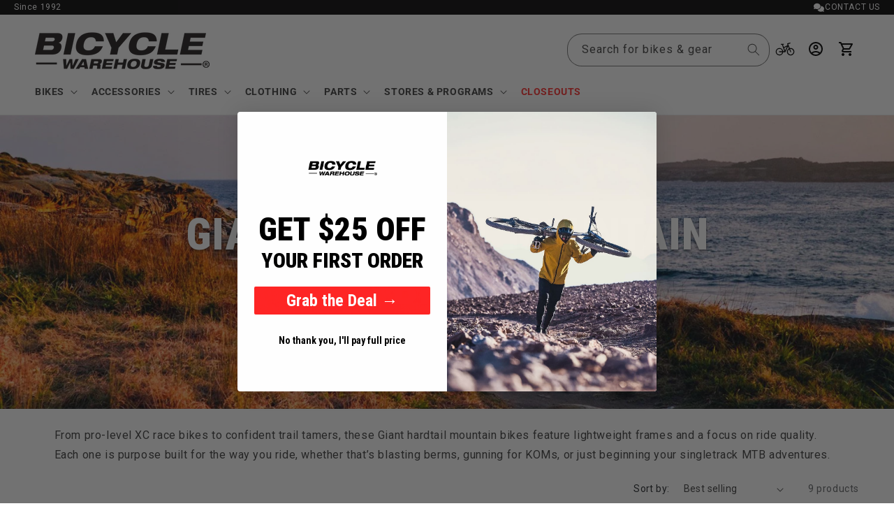

--- FILE ---
content_type: text/javascript
request_url: https://bicyclewarehouse.com/cdn/shopifycloud/checkout-web/assets/c1/StockProblemsLineItemList-legacy.DJIm8Y_l.js
body_size: -1398
content:
!function(){function e(e,t){var r=Object.keys(e);if(Object.getOwnPropertySymbols){var n=Object.getOwnPropertySymbols(e);t&&(n=n.filter((function(t){return Object.getOwnPropertyDescriptor(e,t).enumerable}))),r.push.apply(r,n)}return r}function t(t){for(var n=1;n<arguments.length;n++){var i=null!=arguments[n]?arguments[n]:{};n%2?e(Object(i),!0).forEach((function(e){r(t,e,i[e])})):Object.getOwnPropertyDescriptors?Object.defineProperties(t,Object.getOwnPropertyDescriptors(i)):e(Object(i)).forEach((function(e){Object.defineProperty(t,e,Object.getOwnPropertyDescriptor(i,e))}))}return t}function r(e,t,r){return(t=function(e){var t=function(e){if("object"!=typeof e||!e)return e;var t=e[Symbol.toPrimitive];if(void 0!==t){var r=t.call(e,"string");if("object"!=typeof r)return r;throw new TypeError("@@toPrimitive must return a primitive value.")}return String(e)}(e);return"symbol"==typeof t?t:t+""}(t))in e?Object.defineProperty(e,t,{value:r,enumerable:!0,configurable:!0,writable:!0}):e[t]=r,e}System.register(["./vendor-legacy.C6qkceQc.js","./app-legacy.CKH509Zu.js"],(function(e,r){"use strict";var n,i,l,a,o,c,s,u,d,p,b,m,y,h,f,g,v,_,P,O;return{setters:[e=>{n=e.u,i=e.b},e=>{l=e.u,a=e.b,o=e.a,c=e.i,s=e.I,u=e.bi,d=e.bj,p=e.bk,b=e.bl,m=e.bm,y=e.bn,h=e.P,f=e.S,g=e.bo,v=e.bp,_=e.bq,P=e.br,O=e.bs}],execute:function(){function r({quantity:e,previousQuantity:r}){const{i18n:i}=l(),{lineItems:{optionsColor:s="subdued",optionsEmphasis:u}}=a();return n(c,{alignItems:"end",children:[n(o,t(t({},{size:"small",color:s,type:"bold"===u?"strong":void 0}),{},{color:"subdued",type:"redundant",children:i.translate("stock.item_label",{count:r})})),n(o,{children:i.translate("stock.item_label",{count:e})})]})}function j({merchandiseIssueType:e}){const{i18n:t}=l();return n(u,{gridAutoFlow:"column",gridAutoColumns:"minmax(auto, max-content)",gridTemplateColumns:"minmax(auto, max-content)",gridTemplateRows:"minmax(0, 1fr)",gap:"small-400",alignItems:"center",alignContent:"center",children:[n(s,{size:"small",type:"disabled",tone:"critical"}),n(o,{type:"strong",size:"small",tone:"critical",letterCase:"uppercase",children:(()=>{switch(e){case d.Unfulfillable:case d.Unavailable:return t.translate("contextual_availability.unavailable_label");case d.Unpurchasable:case d.UnpurchasableB2B:return t.translate("stock.unpurchasable_product.status_column_header");case d.Unshippable:return t.translate("stock.unpurchasable_product_generic.status_column_header");default:return t.translate("stock.sold_out_label")}})()})]})}function w({price:e,previousPrice:t}){const{i18n:r}=l();return n(c,{alignItems:"end",children:[t&&n(i,{children:[n(o,{accessibilityVisibility:"exclusive",children:r.translate("order_summary.original_price")}),n(o,{size:"small",color:"subdued",type:"redundant",translate:!1,children:r.formatCurrency(t.amount,{currency:t.currencyCode})})]}),e&&n(i,{children:[n(o,{accessibilityVisibility:"exclusive",children:r.translate("stock.price_update.updated_price")}),n(o,{translate:!1,children:r.formatCurrency(e.amount,{currency:e.currencyCode})})]})]})}function k(e){const{line:r,problem:i}=e,{image:l,title:a}=e.line;return n(y,t(t({},e),{},{children:[n(p,{children:n(h,{source:l?f.default(l.one).when({resolution:1},l.one).when({resolution:2},l.two).when({resolution:4},l.four):void 0,alt:a})}),n(p,{primary:!0,children:n(g,{id:null,deferredAmount:r.deferredAmount,options:r.options,properties:r.properties,quantity:r.quantity,recurringTotal:r.recurringTotal,sellingPlan:r.sellingPlan,subtitle:r.subtitle,title:a,totalPrice:r.totalPrice})}),n(p,{noWrap:!0,children:n(C,{problem:i})})]}))}function C(e){const{problem:t}=e;return function(e){return e.type===d.PriceChange}(t)?n(w,{price:t.negotiatedPrice,previousPrice:t.proposedPrice}):function(e){return e.type===d.QuantityChange}(t)?n(r,{quantity:null!==(i=t.negotiatedQuantity)&&void 0!==i?i:0,previousQuantity:null!==(l=t.proposedQuantity)&&void 0!==l?l:0}):n(j,{merchandiseIssueType:t.type});var i,l}function I(e){return n(y,t(t({},e),{},{children:[n(p,{children:n(b,{inlineSize:64,blockSize:64})}),n(p,{primary:!0,children:n(m,{inlineSize:"base"})}),n(p,{inlineAlignment:"center",children:n(m,{inlineSize:"small"})})]}))}e("S",(function(e){const{stockProblemsLineItems:{spacing:t}}=a(),{i18n:r}=l();return n(O,{spacing:t,children:[n(v,{hidden:!0,blockPadding:"base",children:[n(_,{hidden:!0,children:r.translate("order_summary.product_image_label")}),n(_,{hidden:!0,children:r.translate("order_summary.description_label")}),n(_,{hidden:!0,children:r.translate("order_summary.quantity_label")})]}),n(P,{children:e.lineItems.map((({line:t,problem:r})=>e.loading?n(I,{},t.stableId):n(k,{problem:r,line:t},`${r.type}-${t.stableId}`)))})]})}))}}}))}();


--- FILE ---
content_type: application/javascript; charset=utf-8
request_url: https://searchanise-ef84.kxcdn.com/preload_data.2z2S8k8t1h.js
body_size: 11368
content:
window.Searchanise.preloadedSuggestions=['e bike','gravel bikes','handle bars','bike pedals','bmx bike','road helmet','26 inch tires','bike li','fat tire bikes','santa cruz','specialized rockhopper','hybrid bikes','bar tape','giant trance','mountain bike','electric bike','inner tubes','rim tape','specialized sirrus','brake pads','700c tire','dropper post','bike frames','trek bikes','700c tubes','giant bikes','handlebar grips','park tool','road bikes','bike seat','power meter','mips helmet','bike on','dirt jumper','water bottle cage','wolf tooth','seat post','bike tubes','specialized stumpjumper','phone mount','bike rack','water bottle','bike seats','fat bike','seatpost clamp','beach cruiser','handlebar tape','full face helmets','continental tires','giant stance','e bikes','bike lights','bike stem','bottom bracket','shimano rear derailleur','9 speed chain','chain guard','brake calipers','giant talon','crank arms','electric mountain bike','single speed','29 mountain bike tires','bar ends','rear hub','bike gloves','stem riser','bicycle saddles','turbo levo','trance x','kick stand','fox helmets','torque wrench','hybrid bike','fat tire','bike hub bike','tubeless valve stems','inner tube','brake kit','rear rack','crank arm','power meter pedals','gravel bike','shimano brakes','bike stand','mtb grips','women’s bike seats','700 x 38c','air pump','red bike','bottle cage','tool kit','electric bikes','wheel set','road shoes','mtb pedals','bike lock','chain lube','dropper seat post','surly bike','carbon wheelset','tire levers','trek mountain','bmx parts','27 x 1-1/4 tires','specialized turbo levo','bike locks','quill stem','sirrus x','full suspension','tire lever','bike fenders','suspension seatpost','frame protection','spd pedals','3 wheel trikes','chris king','650b tires','presta valve','schwalbe 26 inch tires','water bottles','sram red','front derailleur','27.5 tires tubeless','crank brothers','seat post clamp','fat bikes','v brakes','700c rims','maxxis minion','muc off','handle bar tape','24 in bike','bike shoes','mud fender','aero bars','giant talon 4','kids bike','shock pump','disc brake pads','trek mountain bike','folding bike','rockhopper comp','road bike','bike racks','rear axle','derailleur hanger','giant revolt','ergon grips','brake cable','stans sealant','giant defy','giant reign','toe clips','seat bag','headset spacer','fixed gear','cell phone holder','rim strip','cannondale bike','tire sealant','shift cables','schwalbe marathon plus','handle bar grips','specialized chisel','front rack','turbo tero','20x4 tires','specialized diverge','mtb helmets','giant talon 2','bike frame','hydraulic disc brake set','20 inch tire','brake lever','knee pads','700c wheel set','180mm rotor 6 bolt','aventon level 3','riser bars','single speed cranksets','26x1.95 tire','gift card','bike pump','tarmac sl8','downhill bikes','floor pump','dt swiss','park tools','vittoria tires','cruiser bikes','bike bells','rear derailleur','rear hubs','valve stem cap','saddle bags','thru axle','top tube bag','bike helmets','gt bikes','mens jerseys','tubeless tire kit','panaracer protite','clipless mountain bike shoes','brake bolt','giant trance x advanced pro','giant escape','repair stand','specialized roll','phone holder','folding ebike','sram force','gravel tires','stump jumper','bicycle warehouse','multi tool','padded gloves','specialized tires','se bikes','canyon bike','adjustable stem','shimano xt','rear light','pearl izumi','maxxis rekon','specialized epic','hard tail mountain bike','seat clamp','quick release skewers','marin bikes','liv tempt','kids mountain bike','frame bag','industry nine','continental gatorskin','trek fx','giant contend','small bikes','continental grand prix 5000','quick release','sirrus x 4.0','selle italia','shimano pedals','scott bikes','sram gx','sram red e1','patch kit','specialized allez','adult trike','fork with suspension','mountain bike shoes','tubular tires','specialized helmet','29 road tires','dropper lever','26 x 2.2 mt bike tires','stumpjumper 15 alloy','chain cleaner','repair kit','brake cables','five ten','battery charger','cargo bike','handle bar mirror','35mm stem','tubeless sealant','triathlon bikes','9 speed cassette','brake levers','giant trance x','electric dirt bike','clipless pedals','presta valve cap','27.5 rear wheel','womens hybrid bike small','sunday bikes','maxxis assegai','shimano deore','giant talon 1','frame and fork','platform pedals','front fenders','brake caliper','10 speed cassette','t shirt','giant roam','dirt jump','tpu tubes','shimano cassette','used bikes','rain jacket','headset bearings','bicycle rear light','shimano crankset','shimano brake pads','mountain bikes','chain guards','e-bike gear','shimano xtr','road bike pedals','fox float','liv avail','rim brakes','step through','shimano bottom bracket','garmin edge','saddle bag','michelin tire','bike stands','25.4mm handlebar','sun glasses','shimano shifter','rockhopper expert','tailgate pad','rear shock','the bike race','mountain bike handlebars','training wheels','bike helmet','mtb pads','bike trailer','rear mount kickstand','valve stem','bike pumps','lock on grips','front basket','rock shox','co2 cartridge','sirrus x 2.0','gear shifters','8 speed cassette','santa cruz tallboy','fat tire bike','schwalbe marathon','men\'s socks','men\'s shorts','front fork','liv rove','rear axle bearings','odi grips','fixed gear bicycle','22 bmx bike','20 inch rims','tarmac sl7','700 x 28c','electric trike','bmx handlebars','spank x rainier','kids bikes','seat posts','diamond back','roval rapide','flat pedal','s works','cable and housing','tubeless rim tape','spd cleats','fox helmet','tektro brake pad','we the people','26 inch tube','bike computers','e bikes fat tire','bike bags','pirelli tires','shifter cable','tubeless tire','giant fathom','orange seal','650c tires','disc brake caliper','28 inch tire','disc brakes','mud guard','3 wheel bike','crank bearing sets','bike shorts','front hub','24 in tire','handlebar bag','cell phone mounts','bar end','bike stems','track bike','mountain bike pedals','fitness bike','chain tool','turbo vado','cycling shoes','12 speed chain','bike storage','road bike saddles mens','bike tires','bike repair kit','kryptonite lock','tire plug','ball bearings','bike bell','roubaix sl8','seat cover','full face helmet','bike women\'s','dura ace','sram crankset','aventon ramblas','indoor trainer','epic world cup','headset spacers','12mm thru axle','specialized roll 3.0','shimano grx','groupset road','700x35 tires','suspension fork','bike cover','fox rear shock','continental grand prix','stance e','sram chain','recumbent bike','trance e','chain tensioner','bicycle seat','narrow wide chainring','specialized gloves','tool kits','mini pump','dt swiss wheels','elbow pads','700x25c tires','folding bikes','front fender','front light','giant cypress','rear fender','purple pedals','garmin varia','presta valves','3 wheel bicycle','700 x 38c tire','liv intrigue','specialized roubaix','handle bar','cane creek','three wheel bikes','bike tools','bike framesets','700x38c tire','specialized tire','sram derailleurs','look pedals','shimano cues','fox speedframe pro','27.5 x 2.1 tires','j bend spokes','beach cruiser 26','ritchey handlebars','700c tube','touring bikes','chain ring','700 x 35c','cycling cap','ground control','specialized bike','specialized pathfinder pro','chainring guard','front wheel','shimano shifters','mtb shoes men','brooks saddle','7 speed shifter','giro helmet','26x1.5 tire','road bike shoes','flat bar bikes','front wheel 29','tire repair kit','handlebar stem','brake bleed kits','700 x 40c tires','bmx stem','spoke wrench','full suspension mtb','rear wheel','tire pump','160mm rotor','helmet mirror','helmet light','fast trak','ergon saddle','bmx bars','sram axs battery','velo orange','turbo levo alloy','bike shed','fox fork','165mm crankset','v brake','brake pad','co2 inflator','specialized crux','bike bag','grand prix 5000','shift cable','700c tires','master link','quad lock','brake parts','single speed cog','shimano shoes','continental gp5000','bottle cages','kuat bike racks','700c inner tube','sram axs','single speed chain','rockhopper comp 29','ergo grips','shifter cables','brake cable housing','center mount kickstands','gravelking ss','bleed kit','flat shoes','31.8 mm stem','specialized status','rear bike racks','studded winter tires','rockhopper sport','26x2.0 tire','27.5 x 1.75 tire','shimano slx','free hub body','fsa crankset','brake set','gator skin','women bike','bmx bikes','giant stance 29 2','billy bonkers','race face','clincher tires','specialized shoes','panaracer gravelking ss','spoke protector','shimano deore xt','pedal wrench','spank spoon','pathfinder pro','hydration pack','bike shorts men\'s','bar end plugs','maxxis minion dhr','liv mountain bike','liv bikes','bike light','caliper brakes','bags pannier','lezyne bike pump','maxxis ikon','20x1.75 tires','gravel king','pedals mountain bike','men’s commuter bikes','bike covers','epic evo','kool stop','flat pedals','handlebars riser','continental tube','power evo','wtb seats','shimano ultegra','110 bcd chainring','big ben','giant escape 2','chris king headset','8 speed chain','top cap','mineral oil','schwinn bike','10 speed chain','mtb shoes','bicycle seats','microshift sword','29 inch tan wall','brooks b17','shimano chain','road pedals','rear basket','wtb tires','shoe covers','26 x 4 tires','crank set','lizard skins','handlebar bags','giant trance x 3','giant hybrid bikes','pearl izumi gloves','shimano 105 11-speed','cruiser beach bikes','shimano cleats','mountain bike kickstand','bike tube','fat tire bikes 26','turbo vado sl','trunk bags','chainstay protection','specialized x 3.0','minion dhr ii','tubeless tire sealant','700c front wheel','shimano dura ace','cannondale bikes','flat pedal shoes','specialized saddle','brake rotors','shimano mt200','tire pumps','abus helmet','sram cassette','shimano cues set','sram battery','comfort bicycles','profile design','fixie bike','break pads','comfort seat','sunday primer','marathon plus','fox gloves','mounting bike','20x2 35 standard','specialized tactic 4','130 bcd chainring','700x28 tires','high rise handlebars','turbo levo 4','front axle','sram rival','trance x2','star nut','tektro caliper brake','presta tubes','poc helmet','mtb bars','chain breaker','giant stp','chainring bolts','spd bike shoes','mountain bike helmet','puncture resistant bike tire','torque wrenches','shimano 12 speed','fitness bikes','super 73 e bike','shimano groupsets','flat bar','35mm handlebars','700 x 25c tire and tube','sram e1','chain guide','giant mountain bike','tubeless valve','solid tires','valve stems','specialized diverge elite e5','mtb knee pad','allez sprint','giant anthem','studded tires','sram eagle','26x2.10 tires','specialized frame','rear rack bags','26 rear wheel','twist shifter','tandem bikes','water bottle holder','giant crosscut','downhill bike','balance bike','mtb forks','child seat','under seat bag','tubeless tape','trek bike','aventon level.2','valve caps','toe clip pedals','quill stems','chain cleaners','reserve wheelset','cycle latest','bicycle forks suspension','cycling jerseys','used ebikes','specialized ground control 29','26x2.35 bike tires','dropper post lever','align ii','rock hopper','giant contend ar','free hub','tire tubes','ebike brakes','cable lock','schwinn parts','inner tube 700','giant fastroad','chain wax','12 speed cassette','mtb tires','gt bmx','battery extender','single speed conversion kit','stumpjumper evo','bike grips','liv embolden','wahoo kickr','giant yukon','truing stand','bikes for 4 year','crank arm set','pedal straps','surly tires','race face bars','rain gear','tail light','mtb gloves','t shirts','dirt bike','carbon rims','pedal pins','smith helmet','levo sl','pivotal seat','giant roam 3','thunder burt','spank handlebar','electric pump','cantilever brakes','e bike tires','bmx tire','sram red axs','bib shorts men','pivot bikes','stem spacer','stem cap','700 x 40c','handle bar ends','mtb saddle','sram force crankset','mtb handlebars','heart rate monitor','specialized tarmac','gel saddle','bike chain','specialized fast trak','road tires','e bike parts','pedals spd','700x32c tires','27.5 x 2.40 tire','canyon bikes','white industries','caliper brake','presta valve core','track order','700c x 23 tire','pressure gauge','24 inch wide tire','stumpjumper comp','helmet full face','gloves men\'s','tubless kit','race king','low entry','epic wc','epic 8 evo','flat repair','bike repair stand','spoke tool','aventon racks','specialized diverge carbon','continental contact urban','bmx frame','giant tcr','rid star','spank oozy','reign e','tire liner','trek new bikes','giant gear','700c x 35 tires','bmx crankset','maxxis tires 27.5','hubs shimano','surly nate','27.5 x 3.0 tires','fox dropper seatpost','charger for ebike','sram brake pads','giant xtc','specialized roll 2.0','axle nut','fat frank','shimano tiagra','11 speed chain','nobby nic','square taper bottom bracket','tire tube','pirelli p zero road','roof rack','maxxis ardent','mks pedals','specialized tube','thumb shifter','spank pedals','mountain pedals','giant tires','bike trainer','trance x 3','mik bag','road bike tires','mtb helmet','giant fathom 1','defy advanced 2','big apple','scott spark','closeout mountain bikes','tero x','odyssey stem','27.5 mountain bike','maxxis hookworm','renthal fatbar','setback seatpost','adventure 2 ebike','gt mtb','giant cypress bike','top peak','tubeless repair kit','free shipping','raceface atlas','26x1.25 tire','tubeless valves','vest men','garmin radar','rearview mirror','700 x 23c','se bike','magic mary','mtb pants','carbon seatpost','tire tools','fox forks','hitch rack','thorn resistant tube','fox union','fat tire ebike','mountain bike grips','cable housing','700 x 25 tires','chain whip','roval wheelset','bmx rim 20','cycling gloves','fork parts','mens mountain bike shoes','tan wall','valve cap','specialized turbo vado','tektro brake pads','oval chainring','ultegra groupset','giant seat','water bottle cages','hardtail mountain','continental cross king','butcher grid trail 29','rim strips','700c rear wheel','deity grips','cruiser tire','bell helmet','five ten freerider','presta valve adapter','handlebar extender','wheel sets','giant bike seat','michelin protek','1x crankset','drop bars','single speed bikes','white wall','santa cruz v10','trance x 1','garmin mount','brake hoods','9 speed shifter','tire studs','free wheel','mud guards','fat tires','bike tire','specialized road bike','giant revolt advance','26 inch wheels','26x2.1 bike tires','dura ace lever','shimano disc brake','aero handlebars','gravel bars','topeak bags','seat dropper','road bike tire 700 x 32c','adult trikes','26x2.125 tire','front brake','700x32 road tires','electric scooters','31.6 dropper post','gravity bike\'s','mountain bike rims','bottom bracket tool','tire tool','minion dhr','helmet lights','reserve wheels','specialized enduro','7 speed cassette','spd shoes','11 speed cassette','ebike specialized','belt drive','one up components','7 speed chain','dt swiss spokes','rival axs','step through bike','29 inner tube','maintenance kits','16 tooth cog','sram force axs','multi tools','e-bike seats','inter tubes','bike mirrors','crank arm power meter','quick release seatpost clamps','maxxis dissector','giant derailleur','floor stand','riser stem','rekon race','grip tape','tire inserts','frame bags','all parts','fingerless gloves','liv size small mountain bikes','trainer tire','end caps','fox shocks','wheel bearings','chainring for','ebike battery','computer mount','tire repair','foldable e bike','bike grease','26 x 2.1 tire','surly preamble','35mm handlebar','specialized recon','specialized align ii','spokes j bend','jockey wheels','smart sam','fox speedframe','giant stance 2','bicycle pumps','santa cruz heckler','specialized helmets','women e bike sale','32 inch tires','slime tube','seatpost clamps','rockhopper elite','road bikes track','27.5 x 2.25 mountain bike tire','700c 28 clincher','bike light knob','mounting bolt','gift cards','sram force e1','tire inflators','ritchey stem','700 x 35 c','xxl mountain bikes at','kenda kontact x 1.95','cush core','rim brake pads','rental bikes','kryptonite evolution','specialized frameset','sunday high c','panaracer pasela','bicycle helmet','trp brakes','zipp stem','stem spacers','pearl izumi men short','chisel comp','handle grip','toe clip','oil slick','muc off tubeless','18 in bikes','slime tube 700c','gravel shoes','womens bikes','contend ar','gel seat','650 x 23c','specialized epic 8','700x38c tube','padded shorts','ebike tires','bib shorts','specialized rock hopper','hard tail','hydraulic hose','saddle cover','bike shop','friction shifters','specialized fuse 27.5','stem top cap','giant propel','shimano crank arms','bmx pegs','indoor cycling shoes','cycle shoes','bike clip shoes','12 speed crankset','700 x 25 road tire','thule bike rack','rear shocks','linear pull brake','specialized accessories','suspension seat post','frame sets','clipless shoe','700x45c bike tire','mtb frames','light x electric dirt bike','schwalbe tube','mtb fenders','shimano brake lever','shimano 12 speed chain','rear shock mounting hardware','ergon ga3','8 speed shifter','rim liner','epic 8 expert','cargo rack','hand grips','giant stance 1','shimano disc brake pads','grip shift','sram gx eagle','road bike helmets','ape hanger handlebars','specialized torch','700x28c tire','specialized levo','mens shorts','e mountain bikes','torq tools','kmc x10','sirrus x 3.0','tire valve','aero socks','liv alight','specialized power comp mimic','sram transmission','barrel adjuster','giant atx','medium bike','specialized ground control','ride control ergo','maxxis forekaster','maxxis minion dhf','schwalbe tires','pads for','26 wheel set','e bikes sale','suspension fork 100mm','dog basket','dropper posts','waist pack','fox 38 29er','rigid fork','full face','presta pump','padded liner','shift cable housing','wolf tooth headset','coil spring','shimano rotor','3 wheel bikes','26 inch tubes','handle bar stem','tubeless tires','cup holder','29 inch bikes','mtb stem','enve stem','suspension stem','road bike seat cushion','shimano derailleurs','car rack','crank brothers pedals','dropper seatpost','gravel bike handlebars','sram xx','chain lubricant','big ripper','specialized fuse','trailer hitch bike racks','rad power','slx m7100','dirt jump bikes','time pedals','kenda kwick','bicycle tubes','wide shoes','crank puller','winter bike tire','e thirteen','range extender','return an item','panaracer gravelking x1','carbon handlebars','torque tool','box one','back pack','eddy current','700 x 45c bike tire','men’s mountain bike shoes','mountain bike seat','specialized rockhopper 29 comp','wtb volt','specialized butcher','wheels set','cassette tool','continental race king','bmx handlebar','maxxis dth','20x3 tire','shimano claris','bike computer','racing ray','pirelli cinturato','eye wear','shimano acera','specialized roubaix sl8','xtr pedals','tt bike','specialized renegade','continental grand prix 4 season','freehub body','giant stem','surly extraterrestrial','700x25 tires','tarmac sl8 pro','bike accessories','bike fender','shimano xt derailleur','sram groupsets','black 26 front forks','liv avail ar 1','seat bags','shimano 105 10-speed','abound sr','650b wheels','dry lube','seat covers','tool set','specialized align','bash guard','chain tools','drop handlebar','700x40 tires','v brake pads','spoke nipple','speedframe pro','sram x01','road tubeless valve','big tires','pro shorts','bike trainers','comfortable bike saddles','specialized sirrus x 3.0','24 inch bike tube','karate monkey','men gloves','e mtb','bicycle tool set','advent on','rear hub bearing','cork grips','handle bars riser','handlebar shim','tire gauge','mik basket','dmr deathgrip','cable ends','26 front wheel','jagwire brake cable','26x4 tube','26x4 tires','700 x 32c hybrid bike tire','problem solvers','feedback sports','handle grips','stem caps','26 inch bmx bike','fox 38 fork','brake hood','29x3.0 tires','tubless tire','700x30 tires','180mm rotor','street bikes','magic mary 2.4 29','stem extender','toe cage','bike mirror','700 x 32c','helmet full','specialized p4','giant tire','all mountain style','crank bearings','trance x e','leg warmers','brake bleed','sdg saddle','brake adapter','my order','giant escape 3','e bike lights','chest protector','trail biking','bike max speed','bicycle shoes','upper bike shop bike','bicycle fv','30.9 seat post','rear wheels','square taper crankset','mini bike pump','26 mountain bike tires','dropper post 31.6','presta valve pump','deity pedals','170mm crankset','full suspension mountain','rear derailleur hanger','tan saddle','700c gravel bike tire','frame pump','u lock','specialized power pro with mirror','bells and horns','stan\'s sealant','26 inner tube','gear cables','presta valve stems','aventure 3 ebike','continental contact plus','blue tires','reflective tape','women bike shorts','20x2.125 tires','co2 pump kit','27.5 x 2.6 tubeless','master link pliers','womens bike shoes','sirrus x 1.0','700 x 38c tube','crown race','chain rings','turn signal lights','mountain cranksets','rekon race 29','wind jacket','700x42 tires','trance x3','liv flourish','long sleeve jersey','giant flatguard','bottom bracket tools','road helmets','14 inch bike','shimano brake','mtb hardtail','giant pedals','speedplay pedals','hayes dominion','tpu tube','trek dual sport','customer service','tune up','shimano xt brakes','specialized gravel bike','single speed bike','battery cover','mtb shorts','front suspension fork','stem adapter','carbon wheels','presta adapter','derailleur hangers','revolt x','salsa cutthroat','knee guards','chamois cream','specialized align 2','e mountain bike women','specialized armadillo','shimano spd pedals','pnw loam','shin guards','travel case','hollowtech ii','and classic bikes for sale','bike clu s','e bike tire market','shimano 7 speed gear','suspension mountain bike','vittoria zaffiro pro','the bike line','rid star e bike','trail a bike for sale','big bikes for sale','internally geared hub','26 tubeless tires','shimano hub','cycling jersey','20x4.0 tire','large bikes','womens mountain bike gloves','cantilever brake','maxxis assegai 29 x 2.6','aventon adventure 3','kmc chain','kenda kwest','26 x 1.50 tires','red pedals','pink grips','schwalbe marathon plus mtb','yeti bike\'s','chainstay protector','26 inch bike','men’s helmets','single speed crankset','race face pedals','sram sx','rim tape 26','700 x 35c road tire','shimano altus','levo alloy','shadow conspiracy','cruiser handlebars','city bikes','wheel nuts','foldable bike','shimano hydraulic brakes','tubular tire','140mm brake rotor','red tire','lowrider bikes','mtb tires 29x2.35','giro mips helmet','700 x 42 tires','specialized turbo','27 x 1 1/4 tubes','axle with bearings','mountain bike tires','tubeless kit','dust cap','jumbo jim','reflector mount','700 x 45c','specialized pathfinder','hydraulic brakes','drive sprocket','fox racing','trance x1','specialized tubes','tube patch kit','chain oil','bike chains','gt bike','knee pad','stance e+2 29er','hub axle','wahoo bike computer','bmx seat','giant tcr advanced','lizard skins bar tape','sram brakes','talon e','tool bag','7 speed freewheel','threaded crankset','giant full-suspension','b and c bike tops','ratchet hub','31.8mm handlebars','suspension forks','tubeless 27.5 x 2.20','winter gloves','mountain bike pedal','e-bike tires','mountain bike pants','2 hitch bike racks','27.2mm seatpost','campagnolo 11 speed','chain lock','xc wheelset','sirrus large','dhr ii','28c tire','gravel tire','linear pull brakes','lezyne lights','25.4mm clamp stem','kryptotal 29 enduro','road stem','mountain bike shorts','trikes electric','shimano crankset 165mm','26 inch rims','26 x 1.75 bike tire','supacaz handlebar tape','ultegra chain','specialized stumpjumper 15','mens road bikes','look keo','shimano 11 speed chain','trance advanced pro 29 3','giant roam 4','bar bag','specialized water bottle','bicycle motor','29 rear wheel','e-bike helmet','specialized bike helmets','shimano altus derailleur','specialized tarmac sl8','handlebar wrap','trp rotor','15 x 100mm axle','giant e','mountain bike frame','tire 700x28c','trance advanced','chain links','specialized diverge str','turbo levo sl','coaster brake wheel','xtr brakes','roval handlebar','700c x 28','giant saddles','planet bike','left crank arm','steel frame','shimano pulleys','schwalbe hurricane','xc tires','sram red shifter','700x45c tire','bmx tires','front wheel bearing','schwinn tires','schwalbe albert','bmx pedals','22.2mm grips','sram chainring','derailleur cables','troy lee','soma shikoro','helmet with light','p zero','electric mountain bikes','specialized creo','conversion kit','phone holders','electric scooter','red tail light','schwalbe big apple','26 x 2.5 tires','700 x 38 tube','headset bearing','schrader valve','bike socks','hi rise handlebars','specialized mountain bike','30mm tubeless tape','ebikes mountain','helmets full','shimano bolt','giant fastroad ar 2','velo orange stem','specialized sirrus x 4.0','presta tube','selle italia endurance','minion dhf','three wheel','offset seat post','small e-bikes','intense bike','five ten freerider women','25t sprocket','half link chain','power comp','top cap bolt','mens mountain bike','shimano hg freehub','bicycle grips','egg beater','ebike rack','riser bar','shimano 8 speed cassette','giant quick e','gravel handlebars','direct mount stem','26 bmx bike','muc off cleaning','bmx bikes on sale','thick slick','stationary bikes','pirelli cinturato gravel h','cateye wireless','back gloves','tandem bike','maxxis tires','ibis ripley','pulley wheels','shoe clips','dj bike','specialized allez sport','ground control t7','schrader tube 700','vittoria randonneur','future shock','handlebar grip','holy roller','quill adapter','bike tune up','top tube bags','power pedals','esi grips','trp evo pro','one wheel','white wall bike tires','brake shoes','sprocket guard','michelin bike tires','mechanical brakes','rocket ron','handlebar end plugs','148 x 12 carbon','giant road bikes','smart trainer','rear rim','axel bolt','rockshox super deluxe','30.9 dropper post','suspension seat posts','tan wall 26','brake rotor','beach cruisers','flat mount brakes','trance x 2','dual suspension','giant reign e','rear quick release','24 mountain bike','electric shifter','trek road bike','mountain bike parts','tire air gauge','rear wheel hub','wicked will','hope rotor','stumpjumper frame','700c presta valve','canyon gravel','scott bike','kuat piston','3 wheel electric','giant road','seat clamps','linear pull','maxxis dhr','frame set','salsa journeyer','recumbent tires','rapid rob','liv devote','liv bike','specialized epic world cup pro','bikes for sale','the best bike','cycle gloves','cold weather apparel','road bike rei','liter bike for sale','specialized parts','rear hub wheel bearings','snow tire','hope v4 caliper','flat bar brake levers','18 inch tires','shimano 4700 rear derailleur 10 speed cage','s-works power evo','liv embolden e bikes','radar pedal','aluminum pedals','tim brake wheelset','kids electric bike','presta valve tubes','fat bike tires','650c tire','brake lever hoods','giant contend ar 1','hybrid comfort bike','fox float x2','sunday model c','bike rim','park tool stand','electric bicycles','schwalbe radial','jersey mtb','700x25 tire','bottle holder','26x2.125 tubes','sunday blueprint','tubeless tire valves','16x1.75 tire','26x2.5 tires','700c x 38','throttle switch','specialized jersey','bibs men','specialized bottle cage','suntour seat post','crank tool','wolf tooth pump','women\'s bikes','giant stance 29','trade in','aventon level 2','gx eagle axs upgrade','riser handlebars','oneup pedal','beach cruiser bike','hammer nutrition','sr suntour','26 bike tube','aventon accessories','20 inch tires','shimano di2','giant helmet','magnetic pedals','bullhorn bar','single speed kit','bike shifters','shimano mineral oil','racing ralph','bicycle cover','bike lube','hand pump','ebike full suspension 29er small','cable guide','chain cover','orange seal endurance','silca pump','ceramic speed','offset seatpost','avid elixir brake pads','fox volume spacers','raceface handlebar','red tires','cable kit','size chart','turbo como','700c x 40','ride concept shoes','aventon abound','quick links','pink bike','avid bb7','maxxis dhr ii','safety flag','brake fluid','selle royal','coaster brake','ride concepts','rear derailleur 9 speed','muc off sealant','serfas drifter','tubeless valve stem','skewer set','cell phone','hope tech 4 v4','women’s jackets','road bike wheels','xxs bikes','aventon sinch','zeb ultimate','roam e','gear shifter','26 inch mountain bike','dog trailer','mens rain jacket','epic 8 pro','giant revel','road bike rim brake wheel','giant defy advanced 2','center lock rotor','26 inch inner tubes','abus locks','contend ar 1','mens seats','carbon seat','schwalbe tube 26','29 inch road tires','carbon fiber road bikes','fat e bikes','carbon bars','road frame','fat tire mountain bike','tube presta 700','sram rear derailleur','shipping time','schwalbe g one allround 29','park tool tray','valve core removal tool','26 x 4 inner tube','fender set','ergonomic grips','sunday bike','giant ar 1','30t direct mount chainring','rear bike light','eliminator grid','storage rack','square drive crank set','full suspension frame','12 speed xd cassette','sram power meter','sunday bmx','8 speed derailleur','specialized bikes','bmx grips','giant roam 3 disc','700x32 tire','sram shifter','sram nx','iphone holder','women’s gloves','liv e bike','road shoes mens','hammer gel','seat pack','pannier rack','handlebar extensions','shimano tourney','bmx brakes','big ben plus','spank 35mm','sl8 tarmac','shipping costing','one up','insulated water bottle','through axle','aventon aventure','28 tooth chainrings','kids pedals','gatorskin hardshell','fixed gear bike','thomson stem','chester pedals','handle bar riser','advent x','tire insert','locks bracket','specialized haul','lezyne saddle bag','avid brake bleed kit','27.5 x 1.95 tires','vittoria corsa','ikon tire','surly grappler','stem bolt','wheel tape','700x23 tires','qr skewer set','giant 700x40c hybrid tire','bb30 crankset','mud flap','disk brake','fizik bar tape','giant 700x28c','epic evo 8','kmc 9 speed chain','womans bikes','shimano 7 speed shifter','airless tires','hybrid tires','align helmet','cruiser bike','finish line','threaded headset','speedplay cleats','bike baskets','helmet mirrors','mtb wheels','vado sl','xl full-suspension','kids fox helmet','tires 700x48c','26 x 1.95 tube','stem bolts','24 inch bikes','giant ebike','agilest duro','20 x 1.5 tires','shimano pedal','tubeless road tires','handlebar riser','e scooters','mr tuffy','schwalbe magic mary','schwalbe g-one rs','e gravel','tannus armour','front thru axle','dropper seat post cable','giant trance e','coaster hub','caliper adapter','terra speed','cargo ebike','womens gloves','goose neck','dropper seat','carbon handlebar','globe haul','aero bottle','giant trance x 29','cone wrench','in shot','27.5 x 2.2 tubeless','best bicycle shorts men','shimano 10 speed cassette','rotor bolt','27x1-1/4 tire','purple rotor','bikes for 7 year','rear bike basket','26 mtn bike tires','gps odometer','chain 8 speed','lizard skin','mechanical disc brake','700x35c tubes','helmet liner','stumpjumper alloy','helmet pad','shimano fixing bolt','fox 34 step cast','trek road bikes','merino wool','road bike tubes','side bottle cage','road bike gloves','31.8 bike rise handlebar','sram rival crankset','31.8 alloy handlebar','gravelking sk','26x1.5 panaracer\'s','shimano 9 speed','pounds bikes','mountain bike tire','giant reign 2','specialized electric','26 inch rim','continental kryptotal','zaffiro v','group sets','short reach','carbon forks','giant stance 29 1','specialized sirrus x','shimano cues 11 speed','foot pegs','26 x 1.5 tires','rocky mountain','sram red axs group','front sprocket','handlebars grips','xl mountain bike','schwalbe pro one','purple grips','shimano 10 speed cassette and chains','pedal assist','sunday ex','xc mountain bike','spd cleat','continental ride tour','bicycle tires','continental contact','road bike stems','shimano derailleur','rain pants','handle tire','specialized hardtail','wheel lights','rim brake caliper','29 bmx bike','26 inch bikes','rockshox sid','mid drive','toe straps','shimano sora','26 x 1.95 tires','shimano chainring','single speed bicycles','700c wheels','kmc missing link','bike handlebars','abus gamechanger','700 x 45c tube','fuse sport','cell phone mount','cadence sensor','700c rim','20 inner tube','specialized levo sl','giant liv','fingerless gel gloves','tail lights','rear bike rack','adjustable bike stem','chisel hardtail','race king tire','riding gloves','bike parts','turbo levo sl comp','trigger sport','speed sensor','deity stem','roof racks','topeak mtx','orange grips','giant revolt 2','29x2.25 tire','discount code','specialized vado','kash money','color tires','specialized mountain bikes','continental ultra sport','water cages','liv avail ar','cycling shorts','internal gear hub','aventon seat','aventon rack','troy lee helmets','cues cranks','children bikes','step thru for female','gravel wheel set 700c','vittoria terreno dry','cinch chainrings','mtb frame','road fork','maxxis rekon race','spoke guard','pearl izumi socks','chain protector','magura mt7','commuter bikes','cruiser seat','mtb hub','padded short','schwalbe one','mtn bike pedals','29 front wheel','canyon spectral','gravel helmet','arm warmers','squirt chain lube','cable cutter','mountain bike saddles','wheelie bikes','specialized turbo levo comp','tire liners','moutain bike','bluetooth for','schwalbe pro 1','mtb rear wheel','pro 2 sport','20 feet x 1','rock shox repair','700 x 32c tires','kickstands for bikes','clip on fender','shimano trigger shifter','mtb crank arm','sram xplr','super bikes for sale','e bikes for','steering tube','enduro expert','shimano rear hub','white tires','rider charger','phone mount bicycle','700x 23c','pearl izumi jersey','adult bikes','race face chainring','steel frame touring bicycles','sl7 tarmac','e gravel bike','crosstrail hydro','friction shifter','shimano road bike shoes','headset press','he has a bike','xs hybrid bikes','shimano chai','womens saddle\'s','cross king','power grips','surly krampus','700x28 tube','mirror saddle','bike axle','niner bike','freewheel cog','tire straps','29 carbon wheel','rear kickstand','men’s jerseys','billy bonkers tire','cst big boat tire','abound lr','sram red groupset','grand prix','hand pumps','cable lube','townie bike','youth mtb','finish line lubes','dual sport','700c x 40 clincher','hardrock\'r bike tire 26 x 2.0','26 tube presta','screws and bolts','tire kit','co2 kit','crane bell','bike tool kit','end plugs','men’s shoes','kid bikes','racing tires','oury grips','nimbus 2 sport 700c bike tire','electric mountain','left crank 170mm','giant accessories','giant cypress hybrid bike','women helmets','allen wrenches','womens jersey','water cage','specialized tool','chain ring guard','26 presta tube'];

--- FILE ---
content_type: text/javascript
request_url: https://bicyclewarehouse.com/cdn/shopifycloud/checkout-web/assets/c1/useShopPayButtonClassName-legacy.CdizRUN4.js
body_size: -1397
content:
!function(){function o(o,e){var t=Object.keys(o);if(Object.getOwnPropertySymbols){var r=Object.getOwnPropertySymbols(o);e&&(r=r.filter((function(e){return Object.getOwnPropertyDescriptor(o,e).enumerable}))),t.push.apply(t,r)}return t}function e(e){for(var r=1;r<arguments.length;r++){var n=null!=arguments[r]?arguments[r]:{};r%2?o(Object(n),!0).forEach((function(o){t(e,o,n[o])})):Object.getOwnPropertyDescriptors?Object.defineProperties(e,Object.getOwnPropertyDescriptors(n)):o(Object(n)).forEach((function(o){Object.defineProperty(e,o,Object.getOwnPropertyDescriptor(n,o))}))}return e}function t(o,e,t){return(e=function(o){var e=function(o){if("object"!=typeof o||!o)return o;var e=o[Symbol.toPrimitive];if(void 0!==e){var t=e.call(o,"string");if("object"!=typeof t)return t;throw new TypeError("@@toPrimitive must return a primitive value.")}return String(o)}(o);return"symbol"==typeof e?e:e+""}(e))in o?Object.defineProperty(o,e,{value:t,enumerable:!0,configurable:!0,writable:!0}):o[e]=t,o}System.register(["./vendor-legacy.C6qkceQc.js","./app-legacy.CKH509Zu.js"],(function(o,t){"use strict";var r,n,c,a,i,s,l,u,d,b,f,v,p;return{setters:[o=>{r=o.u,n=o.c,c=o.T},o=>{a=o.gZ,i=o.sh,s=o.cB,l=o.b,u=o.oY,d=o.si,b=o.o8,f=o.fT,v=o.u,p=o.g_}],execute:function(){var t=document.createElement("style");t.textContent="._0mzUL button{--x-default-color-spinner: currentcolor;background-color:#5a31f4;color:#fff;box-shadow:none}:is(._0mzUL button):hover,:is(._0mzUL button):focus{background-color:#4314cb;color:#fff;box-shadow:none}:is(._0mzUL button):disabled{opacity:var(--x-opacity-disabled)}._6W0f3 button{background-color:#6445ed}.aFsKX button{box-shadow:0 0 0 1px rgba(255,255,255,.7)}:is(.aFsKX button):hover,:is(.aFsKX button):focus{box-shadow:0 0 0 1px rgba(255,255,255,.7)}.XVUQD button:disabled{opacity:1}\n/*$vite$:1*/",document.head.appendChild(t),o({S:function({color:o="white",inline:e,size:t="medium",className:c}){const s="branded"===o?a.toRgb():o;return r(g,{className:n(i.ShopPayLogo,i[t],{[i.inline]:e},c),style:{fill:s},"aria-label":"Shop Pay",role:"img"})},a:function(){const{shopPayParts:o}=b();return w({progressing:o.internalProgressing.value})},b:w,u:m});const g=o=>r("svg",e(e({xmlns:"http://www.w3.org/2000/svg",fill:"inherit","aria-hidden":"true",preserveAspectRatio:"xMidYMid",viewBox:"0 0 341 80.035"},o),{},{children:[r("path",{fillRule:"evenodd",d:"M227.297 0c-6.849 0-12.401 5.472-12.401 12.223v55.59c0 6.75 5.552 12.222 12.401 12.222h101.06c6.849 0 12.401-5.472 12.401-12.222v-55.59c0-6.75-5.552-12.223-12.401-12.223zm17.702 55.892v-14.09h8.994c8.217 0 12.586-4.542 12.586-11.423s-4.369-11-12.586-11h-14.788v36.513zm0-31.084h7.664c5.319 0 7.932 2.154 7.932 5.758s-2.518 5.758-7.695 5.758h-7.901zm31.796 31.833c4.417 0 7.314-1.92 8.644-5.196.38 3.65 2.613 5.523 7.457 4.26l.048-3.886c-1.948.187-2.328-.515-2.328-2.528v-9.55c0-5.617-3.752-8.94-10.686-8.94-6.84 0-10.782 3.37-10.782 9.08h5.32c0-2.714 1.947-4.353 5.367-4.353 3.609 0 5.272 1.545 5.224 4.214v1.217l-6.127.655c-6.887.749-10.686 3.324-10.686 7.818 0 3.698 2.659 7.209 8.549 7.209m1.187-4.213c-2.992 0-4.179-1.592-4.179-3.184 0-2.153 2.47-3.136 7.314-3.698l3.8-.421c-.238 4.12-3.04 7.303-6.935 7.303m32.555 5.29c-2.422 5.804-6.317 7.536-12.396 7.536h-2.613V60.48h2.803c3.324 0 4.939-1.03 6.697-3.979l-10.782-24.95h5.984l7.695 18.21 6.839-18.21h5.842z",clipRule:"evenodd"}),r("path",{d:"M29.514 35.18c-7.934-1.697-11.469-2.36-11.469-5.374 0-2.834 2.392-4.246 7.176-4.246 4.207 0 7.283 1.813 9.546 5.363a.623.623 0 0 0 .812.222l8.927-4.447a.616.616 0 0 0 .256-.864c-3.705-6.332-10.55-9.798-19.562-9.798-11.843 0-19.2 5.752-19.2 14.898 0 9.714 8.96 12.169 16.904 13.865 7.944 1.697 11.49 2.36 11.49 5.374s-2.584 4.435-7.742 4.435c-4.763 0-8.297-2.15-10.433-6.321a.63.63 0 0 0-.843-.274L6.47 52.364a.623.623 0 0 0-.278.843c3.535 7.006 10.785 10.947 20.47 10.947 12.334 0 19.787-5.658 19.787-15.088s-9.001-12.169-16.935-13.865zm47.839-19.144c-5.062 0-9.536 1.77-12.75 4.92-.203.19-.534.053-.534-.221V.622a.62.62 0 0 0-.63-.622h-11.17a.62.62 0 0 0-.63.622v62.426a.62.62 0 0 0 .63.621h11.17a.62.62 0 0 0 .63-.621V35.664c0-5.289 4.11-9.345 9.653-9.345 5.542 0 9.557 3.972 9.557 9.345v27.384a.62.62 0 0 0 .63.621h11.17a.62.62 0 0 0 .63-.621V35.664c0-11.505-7.646-19.618-18.356-19.618zm41.036-1.781c-6.065 0-11.767 1.823-15.847 4.467a.62.62 0 0 0-.202.833l4.922 8.292c.182.295.566.4.865.22a19.8 19.8 0 0 1 10.262-2.78c9.749 0 16.914 6.785 16.914 15.75 0 7.64-5.734 13.297-13.006 13.297-5.926 0-10.037-3.403-10.037-8.207 0-2.75 1.185-5.005 4.271-6.596a.607.607 0 0 0 .246-.864l-4.645-7.754a.63.63 0 0 0-.759-.264c-6.225 2.276-10.593 7.755-10.593 15.109 0 11.126 8.981 19.428 21.507 19.428 14.629 0 25.147-9.998 25.147-24.338 0-15.372-12.237-26.603-29.066-26.603zm61.709 1.697c-5.649 0-10.689 2.054-14.373 5.678a.313.313 0 0 1-.534-.22v-4.363a.62.62 0 0 0-.63-.621H153.68a.62.62 0 0 0-.63.621v62.331a.62.62 0 0 0 .63.622h11.169a.62.62 0 0 0 .631-.622v-20.44c0-.274.331-.41.533-.231 3.674 3.371 8.532 5.342 14.096 5.342 13.102 0 23.321-10.463 23.321-24.054 0-13.592-10.23-24.054-23.321-24.054zm-2.103 37.54c-7.454 0-13.103-5.848-13.103-13.582 0-7.733 5.638-13.58 13.103-13.58s13.091 5.752 13.091 13.58-5.553 13.581-13.102 13.581z"})]})),h=new u(0,0,100);function m({foregroundColor:o,backgroundColor:e,section:t="main"}){const r=s(),{colors:n}=l(),a=r[t];let i=h;if(void 0!==e)i=e;else if("inherit"===a.colorScheme){const{background:o,colorScheme:e}=r.canvas;var u,b;e&&"transparent"!==o&&(i=null!==(u=null===(b=n.schemes)||void 0===b||null===(b=b[e])||void 0===b||null===(b=b.base)||void 0===b?void 0:b.background)&&void 0!==u?u:h)}else{var f,v;const o=a.colorScheme;i=o&&null!==(f=null===(v=n.schemes)||void 0===v||null===(v=v[o])||void 0===v||null===(v=v.base)||void 0===v?void 0:v.background)&&void 0!==f?f:h}const{isValidContrast:p}=c((()=>d({backgroundColor:i,foregroundColor:o})),[i,o]);return p}const y={Button:"_0mzUL","Button--dark":"_6W0f3","Button--contrast":"aFsKX","Button--progressing":"XVUQD"};function w({progressing:o=!1}={}){const e=m({foregroundColor:a}),t=f(),r=v().shopPay.app.config,i=p(r,t);return c((()=>n(y.Button,{[y["Button--contrast"]]:!e&&!i,[y["Button--dark"]]:i,[y["Button--progressing"]]:o})),[i,e,o])}}}}))}();


--- FILE ---
content_type: text/javascript
request_url: https://bicyclewarehouse.com/cdn/shopifycloud/checkout-web/assets/c1/useShopPayPaymentRequiredMethod-legacy.MOU4vPrw.js
body_size: -1407
content:
System.register(["./app-legacy.CKH509Zu.js","./vendor-legacy.C6qkceQc.js"],(function(e,t){"use strict";var n,r,s,a,u,l,o,c,d,P,y,E,h,i,C,p,m,A,S,O,T,f,g,D,_;return{setters:[e=>{n=e.j,r=e.k,s=e.l,a=e.m,u=e.n,l=e.o,o=e.u,c=e.p,d=e.C,P=e.q,y=e.r,E=e.s,h=e.t,i=e.v,C=e.w,p=e.x,m=e.y,A=e.z,S=e.A,O=e.D,T=e.E,f=e.G,g=e.H,D=e.J},e=>{_=e.T}],execute:function(){e("b",(function(){const e=n(),t=r(),o=s(),c=a(["CUSTOM","STORE_CREDIT"]),d=u(),{value:P}=l(),y=d&&!(null!=P&&P.amount.amount);let E=null;return e?t?E="giftCard":o?E="storeCredit":c?E="redeemables":y&&(E="deferred"):E="freeOrder",E})),e("a",(()=>{const e=(()=>{const{source:{type:e}}=o(),t=c();return _((()=>"shopPayExternal"===e?d.ShopPayExternal:t?d.CheckoutOneRedesign:d.CheckoutOne),[t,e])})();return _((()=>e===d.ShopPayExternal?P.ShopPayExternal:P.CheckoutOne),[e])})),e("u",(()=>{const{shopPay:e,shop:r}=o(),s=n(),a=y(),u=E().paymentLines.value,l=r.enabledFlags.includes(h)?e.user.paymentMethods:i.userStoredPaymentMethods.value,c=r.enabledFlags.includes(C)?e.session.selectedPaymentMethod:i.selectedPaymentMethod.value;if(s)return null!=a&&a.payment?v(c,l):t(u)}));const t=e=>{if(null!=e&&e.length)return p(e,"APPLE_PAY")?"APPLE_PAY":m(e)?"IDEAL":A(e)?"CUSTOM_ONSITE":"CREDIT_CARD"},v=(e,t)=>{if(e||t.length)return e&&S(e)||O(t)?"APPLE_PAY":e&&T(e)||f(t)?"IDEAL":e&&g(e)||D(t)?"CUSTOM_ONSITE":"CREDIT_CARD"}}}}));


--- FILE ---
content_type: text/javascript
request_url: https://bicyclewarehouse.com/cdn/shopifycloud/checkout-web/assets/c1/ShopPayOptInDisclaimer-legacy.DDIqd7Us.js
body_size: -1381
content:
System.register(["./vendor-legacy.C6qkceQc.js","./app-legacy.CKH509Zu.js","./useShowShopPayOptin-legacy.ClntGIsc.js"],(function(e,t){"use strict";var n,r,a,i,o,s,l,m,u,c,v,p,g;return{setters:[e=>{n=e.u},e=>{r=e.$,a=e.a0,i=e.a1,o=e.a2,s=e.u,l=e.a3,m=e.a4,u=e.a5,c=e.L,v=e.a,p=e.s},e=>{g=e.u}],execute:function(){function t(){var e,t;const{geolocation:n}=r(),c=a({key:"remember_me_non_gdpr_variant",variants:[i.Control,i.Treatment1,i.Treatment2]}),v=a({key:"remember_me_gdpr_variant",variants:[o.Control,o.Treatment1,o.Treatment2]}),{client:p}=s(),g=p.unstable_getSerialization("experiments"),_=null==g||null===(e=g.find((e=>e.clientHandle===l)))||void 0===e?void 0:e.variant,T=null==g||null===(t=g.find((e=>e.clientHandle===m)))||void 0===t?void 0:t.variant,f=null!=v?v:T,d=null!=c?c:_,h=!u(n.country.code);return!v&&!c&&h&&_?{segment:null,variant:null,isTreatment:!1}:f?f===o.Treatment1?{segment:"GDPR",variant:o.Treatment1,isTreatment:!0}:f===o.Treatment2?{segment:"GDPR",variant:o.Treatment2,isTreatment:!0}:{segment:"GDPR",variant:o.Control,isTreatment:!1}:d?d===i.Treatment1?{segment:"Non-GDPR",variant:i.Treatment1,isTreatment:!0}:d===i.Treatment2?{segment:"Non-GDPR",variant:i.Treatment2,isTreatment:!0}:{segment:"Non-GDPR",variant:i.Control,isTreatment:!1}:{segment:null,variant:null,isTreatment:!1}}e({S:function(){const{i18n:e}=s(),r=g(),a=function(){const e=p().shopPayArtifact.value;return Boolean(null==e?void 0:e.optIn)}(),i=t();return r&&a&&!i.isTreatment?n(v,{color:"subdued",children:e.translate("sign_up_footer.button_footer",{privacy_href:n(c,{target:"_blank",href:"https://www.shopify.com/legal/privacy/app-users",children:e.translate("sign_up_footer.privacy_policy")}),terms_href:n(c,{target:"_blank",href:"https://shop.app/terms-of-service",children:e.translate("sign_up_footer.terms_of_service")})})}):null},u:t})}}}));


--- FILE ---
content_type: text/javascript
request_url: https://bicyclewarehouse.com/cdn/shopifycloud/checkout-web/assets/c1/useAddressManager-legacy.13_KbC0u.js
body_size: -1382
content:
!function(){function e(e,r){var s=Object.keys(e);if(Object.getOwnPropertySymbols){var d=Object.getOwnPropertySymbols(e);r&&(d=d.filter((function(r){return Object.getOwnPropertyDescriptor(e,r).enumerable}))),s.push.apply(s,d)}return s}function r(r){for(var d=1;d<arguments.length;d++){var t=null!=arguments[d]?arguments[d]:{};d%2?e(Object(t),!0).forEach((function(e){s(r,e,t[e])})):Object.getOwnPropertyDescriptors?Object.defineProperties(r,Object.getOwnPropertyDescriptors(t)):e(Object(t)).forEach((function(e){Object.defineProperty(r,e,Object.getOwnPropertyDescriptor(t,e))}))}return r}function s(e,r,s){return(r=function(e){var r=function(e){if("object"!=typeof e||!e)return e;var r=e[Symbol.toPrimitive];if(void 0!==r){var s=r.call(e,"string");if("object"!=typeof s)return s;throw new TypeError("@@toPrimitive must return a primitive value.")}return String(e)}(e);return"symbol"==typeof r?r:r+""}(r))in e?Object.defineProperty(e,r,{value:s,enumerable:!0,configurable:!0,writable:!0}):e[r]=s,e}function d(e,r,s,d,t,n,i){try{var u=e[n](i),a=u.value}catch(e){return void s(e)}u.done?r(a):Promise.resolve(a).then(d,t)}function t(e){return function(){var r=this,s=arguments;return new Promise((function(t,n){var i=e.apply(r,s);function u(e){d(i,t,n,u,a,"next",e)}function a(e){d(i,t,n,u,a,"throw",e)}u(void 0)}))}}System.register(["./vendor-legacy.C6qkceQc.js","./app-legacy.CKH509Zu.js","./useShopPayPaymentRequiredMethod-legacy.MOU4vPrw.js"],(function(e,d){"use strict";var n,i,u,a,o,l,c,p,f,h,y,v,g,m,b,A,_,P,C,S,k,$,x,E,O,I,j,w,D,N;return{setters:[e=>{n=e.T,i=e.q},e=>{u=e.$,a=e.u,o=e.t,l=e.eI,c=e.v,p=e.dB,f=e.eJ,h=e.eK,y=e.eL,v=e.eM,g=e.W,m=e.eN,b=e.eO,A=e.eP,_=e.eQ,P=e.df,C=e.eR,S=e.eS,k=e.eT,$=e.bf,x=e.aR,E=e.dE,O=e.eU,I=e.dH,j=e.w},e=>{w=e.a,D=e.b,N=e.u}],execute:function(){function d(e){var r,s,d;const{geolocation:t}=u(),{shop:i,shopPay:h}=a(),y=i.enabledFlags.includes(o),v=i.enabledFlags.includes(l)?h.user.phoneNumber:c.phoneNumber.value,g=y?h.user.addresses:c.addresses.value,m=p(),b=null===(r=g[0])||void 0===r?void 0:r.address,A=null!==(s=null===(d=m.defaultShippingDetails.country)||void 0===d?void 0:d.code)&&void 0!==s?s:t.country.code;return n((()=>{if(e)return f(e.address);const r={firstName:null==b?void 0:b.firstName,lastName:null==b?void 0:b.lastName,phone:v,countryCode:(null==b?void 0:b.countryCode)||A,zoneCode:null==b?void 0:b.zoneCode};return f(r)}),[e,b,A,v])}e({a:d,u:function(e="shipping_address"){const{monorail:s,source:u,checkout:o,shop:l,shopPay:p}=a(),f=function(){const e=h(),r=w(),{telemetryClient:s}=a();return i(function(){var d=t((function*(d,t,n=r,i=!1){const{data:u,error:a}=yield e.mutate(U,{variables:{address:y(d),origin:n,checkoutContext:t,preferred:i}});if(a||null==u||null==u.addressCreate)return s.leaveErrorBreadcrumb("Shop Pay add address mutation had an error"),{status:"failed"};const{addressCreate:o}=u;return o.userErrors.length>0?(s.leaveErrorBreadcrumb("Shop Pay add address mutation had a user error"),{status:"failed",errors:o.userErrors}):{status:"success",address:o.userAddress?v(o.userAddress):void 0}}));return function(e,r){return d.apply(this,arguments)}}(),[r,e,s])}(),R=function(){const e=h(),r=w(),{telemetryClient:s}=a();return i(function(){var d=t((function*(d,t,n,i,u=!1){const{data:a,error:o}=yield e.mutate(B,{variables:{id:t,uuid:n,address:y(d),origin:r,preferred:u,checkoutContext:i}});if(o||null==a||null==a.addressUpdate)return s.leaveErrorBreadcrumb("Shop Pay update address mutation had an error"),{status:"failed"};const{addressUpdate:l}=a;return l.userErrors.length>0?(s.leaveErrorBreadcrumb("Shop Pay update address mutation had a user error"),{status:"failed",errors:l.userErrors}):{status:"success",address:l.userAddress?v(l.userAddress):void 0}}));return function(e,r,s,t){return d.apply(this,arguments)}}(),[e,r,s])}(),M=function(){const e=h(),r=w();return i(function(){var s=t((function*(s,d,t){const{data:n,error:i}=yield e.mutate(F,{variables:{id:s,uuid:d,origin:r,checkoutContext:t}});if(i||null==n||null==n.addressDelete)return{status:"failed"};const{addressDelete:u}=n;return u.userErrors.length>0?{status:"failed",errors:u.userErrors}:{status:"success"}}));return function(e,r,d){return s.apply(this,arguments)}}(),[e,r])}(),[V,z]=g(),[H,J]=m(),[K,L]=b(),[Q,W]=A(),[G,X]=_(),{shippingRequired:Y}=P(),Z=D(),[ee]=C(),{updateCheckoutAddress:re}=S(),se=d(),{shop:{id:de,myshopifyDomain:te},source:{checkoutSessionIdentifier:ne}}=a(),{cashbackState:ie}=k(),ue=i((()=>{ie.stale.value=!0}),[ie]),ae=$(),oe=N(),le=E({paymentRequiredMethod:oe,isIdealEnabledForShopPay:ae}),ce=w(),pe=n((()=>({checkoutIdentifier:ne,checkoutVersion:ce,shopId:x(de),shopifyDomain:te})),[ne,de,te,ce]),fe=i(function(){var e=t((function*(e,s,d){if(0===V.length)throw new q("There are no shipping addresses to update!");const t=yield R(e,s,d,pe,!0);if("success"===t.status&&t.address){const e=V.map((e=>e.uuid===d?t.address:r(r({},e),{},{userPreferred:!1})));z(e),p.session.unstable_updateExplicitlyPreferredShippingAddressId(s),p.session.unstable_updateExplicitlyPreferredShippingAddressUuid(d)}return t}));return function(r,s,d){return e.apply(this,arguments)}}(),[V,R,z,p.session,pe]),he=i(function(){var e=t((function*(e,s,d=!1,t=!1){const n=yield f(e,pe,t?"merchant_defined":ce);if("success"===n.status&&n.address){let e=!1;z([...V,n.address]);const t={};(Y&&!H||"shipping_address"===s)&&(J(n.address),t.shippingAddress=T(n.address.address)),le&&(X(n.address),t.billingAddress=n.address.address,e=Y),(!K||"billing_address"===s&&Z)&&(L(n.address),Z&&(t.billingAddress=n.address.address)),Q&&("billing_address"!==s||Z)||W(n.address),d||(yield re(r(r({},t),{},{fallbackPhoneNumber:ee}),e)),ue()}return n}));return function(r,s){return e.apply(this,arguments)}}(),[ce,f,z,V,Y,H,K,Z,Q,J,X,L,W,re,ee,le,pe,ue]),ye=i(function(){var e=t((function*(e,s,d){if(0===V.length)throw new q("There are no shipping addresses to update!");const t=yield R(e,s,d,pe);if("success"===t.status&&t.address){const e=V.findIndex((e=>e.uuid===d)),s=[...V];s[e]=t.address,z(s);let n=!1;const i={};(null==H?void 0:H.uuid)===t.address.uuid&&(J(t.address),i.shippingAddress=T(t.address.address)),(null==G?void 0:G.uuid)===t.address.uuid&&(X(t.address),le&&(i.billingAddress=t.address.address,n=Y)),(null==K?void 0:K.uuid)===t.address.uuid&&(L(t.address),Z&&(i.billingAddress=t.address.address)),(null==Q?void 0:Q.uuid)===t.address.uuid&&W(t.address),yield re(r(r({},i),{},{fallbackPhoneNumber:ee}),n),Object.keys(i).length>0&&ue()}return t}));return function(r,s,d){return e.apply(this,arguments)}}(),[V,R,z,null==H?void 0:H.uuid,null==G?void 0:G.uuid,null==K?void 0:K.uuid,null==Q?void 0:Q.uuid,re,ee,J,X,Y,L,Z,W,le,pe,ue]),ve=i(function(){var e=t((function*(e,d){if("success"===(yield M(e,d,pe)).status){const e=V.find((e=>e.uuid===d)),i=V.filter((e=>e.uuid!==d)),a=O(i);let c=!1;if(null!=e&&e.userPreferred&&a){s.record({schemaId:"shopify_pay_payment_page_ui_interaction/1.2",payload:r(r({},I(u,o,l)),{},{action:"set_default_address_auto"})});const e=i.findIndex((e=>e.id===a.id));p.session.unstable_updateExplicitlyPreferredShippingAddressId(a.id),p.session.unstable_updateExplicitlyPreferredShippingAddressUuid(a.uuid),i[e]=r(r({},i[e]),{},{address:r({},i[e].address),userPreferred:!0})}z(i);const f={};var t,n;(null==H?void 0:H.uuid)===d&&(J(null!=a?a:void 0),f.shippingAddress=null!=a&&a.address?T(a.address):T(se.value)),(null==G?void 0:G.uuid)===d&&(X(null!=a?a:void 0),le&&(f.billingAddress=null!==(t=null==a?void 0:a.address)&&void 0!==t?t:se.value,c=Y)),(null==K?void 0:K.uuid)===d&&(L(null!=a?a:void 0),Z&&(f.billingAddress=null!==(n=null==a?void 0:a.address)&&void 0!==n?n:se.value)),(null==Q?void 0:Q.uuid)===d&&W(null!=a?a:void 0),yield re(r(r({},f),{},{fallbackPhoneNumber:ee}),c)}}));return function(r,s){return e.apply(this,arguments)}}(),[M,V,z,null==H?void 0:H.uuid,null==G?void 0:G.uuid,null==K?void 0:K.uuid,null==Q?void 0:Q.uuid,re,ee,s,u,o,l,p.session,J,se,X,Y,L,Z,W,le,pe]),ge=i(function(){var e=t((function*(e,s){const d={negotiateType:"async"};let t=!1;"shipping_address"===s?(J(e),d.shippingAddress=T(e.address)):Z?(L(e),d.billingAddress=e.address):le?(X(e),d.billingAddress=e.address,t=Y):W(e),yield re(r(r({},d),{},{fallbackPhoneNumber:ee}),t)}));return function(r,s){return e.apply(this,arguments)}}(),[Z,re,ee,J,L,W,X,Y,le]),me=n((()=>"shipping_address"===e?H:le?G:Z?K:Q),[e,Z,K,Q,H,G,le]),be=l.enabledFlags.includes(j);return{selectedAddress:me,setSelectedAddress:ge,saveAddress:he,updateAddress:ye,deleteAddress:ve,setDefaultAddress:fe,isAddressPreferred:i((e=>e===(be?p.session.explicitlyPreferredShippingAddressId:c.explicitlyPreferredShippingAddressId.value)),[be,p.session])}}});const U={id:"a297506f76e8d76e47aba27ad157a3b3010bca436de1afc02a61cc7474d2b461",type:"mutation",name:"AddressCreate",source:"mutation AddressCreate($address:AddressInput!,$checkoutContext:CheckoutContextInput!,$origin:String!,$preferred:Boolean){addressCreate(address:$address origin:$origin checkoutContext:$checkoutContext preferred:$preferred){userErrors{message field __typename}userAddress{...ShippingAddressFragment __typename}__typename}}fragment ShippingAddressFragment on Address{fields{key value __typename}id uuid lastUsedAt requiresVerification valid userPreferred explicitlyPreferred __typename}"},F={id:"2025d9ea2f58381d478a6e61b0965f09d04deb9e44673115964b4fc848d099a4",type:"mutation",name:"AddressDelete",source:"mutation AddressDelete($id:ID!,$uuid:String!,$origin:String!,$checkoutContext:CheckoutContextInput!){addressDelete(id:$id uuid:$uuid origin:$origin checkoutContext:$checkoutContext){userErrors{field message __typename}__typename}}"},B={id:"5746a48b7ef1c5bf8ff37798e8796e65a3ab3f5b5dfae0a9287f9e5fc5dec4a7",type:"mutation",name:"AddressUpdate",source:"mutation AddressUpdate($address:AddressInput!,$id:ID!,$uuid:String!,$origin:String!,$preferred:Boolean,$checkoutContext:CheckoutContextInput!){addressUpdate(address:$address id:$id uuid:$uuid origin:$origin preferred:$preferred checkoutContext:$checkoutContext){userErrors{field message __typename}userAddress{...ShippingAddressFragment __typename}__typename}}fragment ShippingAddressFragment on Address{fields{key value __typename}id uuid lastUsedAt requiresVerification valid userPreferred explicitlyPreferred __typename}"};class q extends Error{constructor(...e){super(...e),s(this,"name","CannotUpdateAddressError")}}const T=e=>r(r({},e),{},{coordinates:e.coordinates})}}}))}();


--- FILE ---
content_type: text/javascript
request_url: https://bicyclewarehouse.com/cdn/shopifycloud/checkout-web/assets/c1/LocalPickup-legacy.Dtp1JUY1.js
body_size: -1379
content:
!function(){function t(t,e){var a=Object.keys(t);if(Object.getOwnPropertySymbols){var n=Object.getOwnPropertySymbols(t);e&&(n=n.filter((function(e){return Object.getOwnPropertyDescriptor(t,e).enumerable}))),a.push.apply(a,n)}return a}function e(e){for(var n=1;n<arguments.length;n++){var i=null!=arguments[n]?arguments[n]:{};n%2?t(Object(i),!0).forEach((function(t){a(e,t,i[t])})):Object.getOwnPropertyDescriptors?Object.defineProperties(e,Object.getOwnPropertyDescriptors(i)):t(Object(i)).forEach((function(t){Object.defineProperty(e,t,Object.getOwnPropertyDescriptor(i,t))}))}return e}function a(t,e,a){return(e=function(t){var e=function(t){if("object"!=typeof t||!t)return t;var e=t[Symbol.toPrimitive];if(void 0!==e){var a=e.call(t,"string");if("object"!=typeof a)return a;throw new TypeError("@@toPrimitive must return a primitive value.")}return String(t)}(t);return"symbol"==typeof e?e:e+""}(e))in t?Object.defineProperty(t,e,{value:a,enumerable:!0,configurable:!0,writable:!0}):t[e]=a,t}System.register(["./vendor-legacy.C6qkceQc.js","./app-legacy.CKH509Zu.js","./useShopPayButtonClassName-legacy.CdizRUN4.js","./VaultedPayment-legacy.B1oSb6vL.js","./SeparatePaymentsNotice-legacy.9kRwijwa.js"],(function(t,a){"use strict";var n,i,r,o,l,s,d,c,u,h,p,m,y,g,b,v,P,k,f,S,w,x,_,B,R,A,I,W,O,E,C,L,T,z,N,D,M,F,H,V,j,X,Y,G,U,K,q,$,Q,J,Z,tt,et,at,nt,it,rt,ot,lt,st,dt,ct,ut,ht,pt,mt,yt,gt,bt,vt,Pt,kt,ft,St,wt,xt,_t,Bt,Rt,At,It,Wt,Ot,Et,Ct,Lt,Tt,zt,Nt,Dt,Mt,Ft,Ht,Vt,jt,Xt,Yt,Gt,Ut,Kt,qt,$t,Qt,Jt,Zt,te,ee;return{setters:[t=>{n=t.S,i=t.u,r=t.c,o=t.y,l=t.q,s=t.b,d=t.h,c=t.n,u=t.T,h=t.A},t=>{p=t.gS,m=t.gT,y=t.dj,g=t.N,b=t.gU,v=t.gV,P=t.bw,k=t.u,f=t.gW,S=t.gX,w=t.gY,x=t.gZ,_=t.fT,B=t.g_,R=t.g$,A=t.Q,I=t.h0,W=t.h1,O=t.h2,E=t.h3,C=t.h4,L=t.a,T=t.cf,z=t.h5,N=t.h6,D=t.ch,M=t.i,F=t.aD,H=t.bI,V=t.dt,j=t.ac,X=t.ae,Y=t.h7,G=t.h8,U=t.B,K=t.h9,q=t.aO,$=t.L,Q=t.I,J=t.aP,Z=t.ha,tt=t.hb,et=t.hc,at=t.aR,nt=t.hd,it=t.he,rt=t.hf,ot=t.dk,lt=t.cB,st=t.e,dt=t.hg,ct=t.R,ut=t.ao,ht=t.hh,pt=t.hi,mt=t.hj,yt=t.hk,gt=t.hl,bt=t.hm,vt=t.b,Pt=t.hn,kt=t.ho,ft=t.S,St=t.aF,wt=t.hp,xt=t.ap,_t=t.cS,Bt=t.p,Rt=t.hq,At=t.hr,It=t.hs,Wt=t.ht,Ot=t.aN,Et=t.fB,Ct=t.d7,Lt=t.at,Tt=t.bi,zt=t.hu,Nt=t.aG,Dt=t.hv,Mt=t.bm,Ft=t.d8,Ht=t.hw,Vt=t.hx,jt=t.hy,Xt=t.hz,Yt=t.hA,Gt=t.hB,Ut=t.hC,Kt=t.hD,qt=t.aV,$t=t.hE},t=>{Qt=t.u,Jt=t.S},t=>{Zt=t.P},t=>{te=t.P,ee=t.M}],execute:function(){var a=document.createElement("style");a.textContent='.vT2w7{border:1px transparent solid;background-size:100% 60%;background-repeat:no-repeat;background-position:50% 50%}@supports (-webkit-appearance: -apple-pay-button){.vT2w7{background-size:auto;background-repeat:repeat;background-position:0;-webkit-appearance:-apple-pay-button!important;-moz-appearance:-apple-pay-button!important;appearance:-apple-pay-button!important;-apple-pay-button-type:plain}}.f1x20{background-color:#000;background-image:-webkit-named-image(apple-pay-logo-white)}@supports (-webkit-appearance: -apple-pay-button){.f1x20{background-color:transparent;background-image:none;-apple-pay-button-style:black}}.hKWGx{background-color:#fff;background-image:-webkit-named-image(apple-pay-logo-black)}@supports (-webkit-appearance: -apple-pay-button){.hKWGx{background-color:transparent;background-image:none;-apple-pay-button-style:white}}.Xicuw{position:relative;display:flex;align-items:center;justify-content:center;border:1px transparent solid;background-color:#592ff4;color:#fff;font-family:SF Pro Text,sans-serif;font-size:16px;font-style:normal;letter-spacing:.15px;line-height:16px;text-decoration:none;container-type:inline-size}.Xicuw:hover{background-color:#390ced}.Xicuw>*{pointer-events:none}.oHCaH{border:none;box-shadow:0 0 0 1px rgba(255,255,255,.5)}._1f3te>svg{display:block}.YaN36{white-space:nowrap}@media screen and (min-width: 1000px){.YaN36[data-hide-on-wide]{display:none}}.o1z23{display:flex;width:100%;justify-content:center;text-align:center;align-items:flex-end}.o1z23>._4aXW0{margin-bottom:calc(-1 * var(--x-spacing-small-500));font-size:var(--x-typography-size-default);font-weight:var(--x-typography-primary-weight-base);color:var(--x-default-color-text-subdued)}.DUnBb{display:grid}.kTI19{--StackItem-gap: var(--x-spacing-small-100);--StackWrapper-vertical-padding: var(--x-spacing-large-200) 1.2rem;--StackItem-max-width: 26.2rem;--Skeleton-animation-duration: calc(2 * var(--x-duration-slowest));position:relative;padding:var(--StackWrapper-vertical-padding);padding-bottom:0;padding-left:0;padding-right:0}@media screen and (min-width: 375px){.kTI19{--StackWrapper-vertical-padding: var(--x-spacing-large-100) 2rem}}@media screen and (min-width: 428px){.kTI19{--StackWrapper-vertical-padding: var(--x-spacing-large-100) calc(2rem - (var(--StackItem-gap) / 2))}}.JH5oc{transition:opacity var(--x-duration-base) ease-out;opacity:1;height:auto;grid-column:1/2;grid-row:1/2}.pUo2R{height:auto;transition:opacity var(--x-duration-base) .2s ease-out;opacity:1;grid-column:1/2;grid-row:1/2}.pUo2R._5SdgT{opacity:0;height:0}.pUo2R.RKgRy{transition:none}.pUo2R.xaCBY iframe{pointer-events:none}.iRnuh{--StackItem-height: 4.8rem;--StackItem-max-width: 262px;--StackItem-columns: 100%;display:flex;flex-wrap:wrap;justify-content:center;gap:var(--StackItem-gap)}.iRnuh>*{height:var(--StackItem-height);flex-basis:var(--StackItem-columns)}:is(.iRnuh>*):only-child{flex-basis:calc(100% - var(--StackItem-gap))}@media (min-width: 1000px){:is(.iRnuh>*):only-child{flex-basis:var(--StackItem-max-width)}}.iRnuh .QKTth>*:only-child{flex-basis:100%}@media (min-width: 280px){.iRnuh.Pnahu:not([data-wide-breakpoint=true])>*{--StackItem-columns: calc(50% - (var(--StackItem-gap) / 2))}:is(.iRnuh.Pnahu:not([data-wide-breakpoint=true])>*):first-child:nth-last-child(2),:is(.iRnuh.Pnahu:not([data-wide-breakpoint=true])>*):first-child:nth-last-child(2)~*{--StackItem-columns: calc(50% - (var(--StackItem-gap) / 2))}@media (min-width: 375px){.iRnuh.Pnahu:not([data-wide-breakpoint=true])>*{--StackItem-columns: calc( 33.33333334% - (var(--StackItem-gap) * .66666666) )}}@media (max-width: 999px){:is(.iRnuh.Pnahu:not([data-wide-breakpoint=true])>*):first-child:nth-last-child(3),:is(.iRnuh.Pnahu:not([data-wide-breakpoint=true])>*):first-child:nth-last-child(3)~*{--StackItem-columns: calc(50% - (var(--StackItem-gap) / 2))}}}@media (min-width: 1000px){:is(.iRnuh.Pnahu:not([data-wide-breakpoint=true])>*):first-child:nth-last-child(n+4),:is(.iRnuh.Pnahu:not([data-wide-breakpoint=true])>*):first-child:nth-last-child(n+4)~*{--StackItem-columns: calc(25% - (var(--StackItem-gap) * .75))}}@media (max-width: 999px){:is(:is(.iRnuh.Pnahu:not([data-wide-breakpoint=true])>*):first-child:nth-last-child(n+3),:is(.iRnuh.Pnahu:not([data-wide-breakpoint=true])>*):first-child:nth-last-child(n+3)~*):first-child{flex-basis:100%}}.iRnuh.Pnahu[data-wide-breakpoint=true]>*{--StackItem-columns: calc(100% - var(--StackItem-gap))}@media (min-width: 430px){.iRnuh.Pnahu[data-wide-breakpoint=true]>*{--StackItem-columns: calc(50% - (var(--StackItem-gap) / 2))}:is(.iRnuh.Pnahu[data-wide-breakpoint=true]>*):first-child:nth-last-child(2),:is(.iRnuh.Pnahu[data-wide-breakpoint=true]>*):first-child:nth-last-child(2)~*{--StackItem-columns: calc(50% - (var(--StackItem-gap) / 2))}@media (min-width: 500px){.iRnuh.Pnahu[data-wide-breakpoint=true]>*{--StackItem-columns: calc( 33.33333334% - (var(--StackItem-gap) * .66666666) )}}@media (max-width: 999px){:is(.iRnuh.Pnahu[data-wide-breakpoint=true]>*):first-child:nth-last-child(3),:is(.iRnuh.Pnahu[data-wide-breakpoint=true]>*):first-child:nth-last-child(3)~*{--StackItem-columns: calc(50% - (var(--StackItem-gap) / 2))}}}@media (min-width: 1000px){:is(.iRnuh.Pnahu[data-wide-breakpoint=true]>*):first-child:nth-last-child(n+4),:is(.iRnuh.Pnahu[data-wide-breakpoint=true]>*):first-child:nth-last-child(n+4)~*{--StackItem-columns: calc(25% - (var(--StackItem-gap) * .75))}}@media (max-width: 999px){:is(:is(.iRnuh.Pnahu[data-wide-breakpoint=true]>*):first-child:nth-last-child(n+3),:is(.iRnuh.Pnahu[data-wide-breakpoint=true]>*):first-child:nth-last-child(n+3)~*):first-child{flex-basis:100%}}.iRnuh:not(.Pnahu)>*{--StackItem-columns: calc(100% - var(--StackItem-gap))}@media (min-width: 280px){.iRnuh:not(.Pnahu)>*{--StackItem-columns: calc(50% - (var(--StackItem-gap) / 2))}}@media (min-width: 375px){:is(.iRnuh:not(.Pnahu)>*):first-child:nth-last-child(n+3),:is(.iRnuh:not(.Pnahu)>*):first-child:nth-last-child(n+3)~*{--StackItem-columns: calc( 33.33333334% - (var(--StackItem-gap) * .66666666) )}:is(.iRnuh:not(.Pnahu)>*):first-child:nth-last-child(n+4),:is(.iRnuh:not(.Pnahu)>*):first-child:nth-last-child(n+4)~*{--StackItem-columns: calc(50% - (var(--StackItem-gap) / 2))}}@media (min-width: 1000px){:is(.iRnuh:not(.Pnahu)>*):first-child:nth-last-child(n+4),:is(.iRnuh:not(.Pnahu)>*):first-child:nth-last-child(n+4)~*{--StackItem-columns: calc(25% - (var(--StackItem-gap) * .75))}}.OTERX[data-count="1"],.OTERX[data-count="2"]{--linkDisplay: none;--hiddenButtonPosition: relative;--hiddenButtonWidth: auto;--hiddenButtonVisibility: visible;--hiddenButtonOpacity: 1}@media screen and (min-width: 280px){.OTERX[data-count="3"]{--linkDisplay: none;--hiddenButtonPosition: relative;--hiddenButtonWidth: auto;--hiddenButtonVisibility: visible;--hiddenButtonOpacity: 1}}@media screen and (min-width: 375px){.OTERX[data-count="4"]{--linkDisplay: none;--hiddenButtonPosition: relative;--hiddenButtonWidth: auto;--hiddenButtonVisibility: visible;--hiddenButtonOpacity: 1}}.WTXfy{display:var(--linkDisplay, block);text-align:center;padding-top:var(--x-spacing-small-200);margin:var(--x-spacing-small-300) var(--x-spacing-small-100) 0 var(--x-spacing-small-100)}.qLVAT{display:flex;align-items:center;gap:var(--x-spacing-small-400)}.XHLFs>:nth-child(n+5){position:var(--hiddenButtonPosition, absolute)!important;width:var(--hiddenButtonWidth, 0)!important;visibility:var(--hiddenButtonVisibility, hidden);opacity:var(--hiddenButtonOpacity, 0)}@media (max-width: 279px){.XHLFs>:nth-child(n+3){position:var(--hiddenButtonPosition, absolute)!important;width:var(--hiddenButtonWidth, 0)!important;visibility:var(--hiddenButtonVisibility, hidden);opacity:var(--hiddenButtonOpacity, 0)}}@media (min-width: 280px){.XHLFs:not(.Pnahu)>:nth-child(n+3){position:var(--hiddenButtonPosition, absolute)!important;width:var(--hiddenButtonWidth, 0)!important;visibility:var(--hiddenButtonVisibility, hidden);opacity:var(--hiddenButtonOpacity, 0)}}@media (min-width: 375px){.XHLFs:not(.Pnahu)>:nth-child(n+3){position:relative!important;width:auto!important;visibility:visible;opacity:1;height:var(--StackItem-height)}.XHLFs:not(.Pnahu)>:nth-child(n+5){position:var(--hiddenButtonPosition, absolute)!important;width:var(--hiddenButtonWidth, 0)!important;visibility:var(--hiddenButtonVisibility, hidden);opacity:var(--hiddenButtonOpacity, 0)}}@media (max-width: 279px){.XHLFs.Pnahu>:nth-child(n+3){position:var(--hiddenButtonPosition, absolute)!important;width:var(--hiddenButtonWidth, 0)!important;visibility:var(--hiddenButtonVisibility, hidden);opacity:var(--hiddenButtonOpacity, 0)}}@media (max-width: 374px){.XHLFs.Pnahu>:nth-child(n+4){position:var(--hiddenButtonPosition, absolute)!important;width:var(--hiddenButtonWidth, 0)!important;visibility:var(--hiddenButtonVisibility, hidden);opacity:var(--hiddenButtonOpacity, 0)}}._2SmAP{background:var(--x-default-color-background-subdued);color:var(--x-default-color-text)}.eFu6h{cursor:not-allowed}\n/*$vite$:1*/',document.head.appendChild(a),t({D:function(){const{i18n:t}=k(),e=t.translate("contact.delivery_option_title"),a=Ct(),n=Bt();return a?i(J,{accessibilityLabel:e,children:i(M,{gap:"base",children:[n?null:i(F,{level:1,children:e}),a]})}):null},E:function(){const{i18n:t,source:a}=k(),n="simulated"===a.type,{acceleratedWalletPaymentMethods:o,buttonCount:l,walletRenderKey:s}=P(),d=g(it),c=rt(),u=ot(),{setEditorShopPay:h}=W(),{expressCheckout:{button:{cornerRadius:p}={}}}=lt(),m=st("Checkout::Dynamic::Render","WALLETS1"),y=dt(),b=n&&y&&!o.length;if(!u)return null;const v=!n,f=o.map((t=>i(Pe,{method:t,triggerProgression:c},d?`${t.name}-${s}`:t.name))),S=b?i(U,{padding:"large-200",borderRadius:"base",blockAlignment:"center",inlineAlignment:"center",minInlineSize:"100%",className:ge.MessageWrapper,children:i(L,{color:"subdued",children:t.translate("payment.simulated_express_checkout")})}):f.map(((t,e)=>{var a,n,o;return null!==(a=t.key)&&void 0!==a&&a.startsWith("VENMO")?null:null!==(n=t.key)&&void 0!==n&&n.startsWith("SHOP_PAY")&&h?t:i(U,{className:ge.SimulatedWalletWrapper,children:i(U,{className:r([se.walletButton,se.Stack,se.SimulatedWalletStack]),inert:!0,children:t})},null!==(o=t.key)&&void 0!==o?o:e)}));return i("div",{style:e({},ve(p)),children:[i(ct,{extensions:m,gap:"large-200",render:be}),m.length>0&&i(ut,{spacing:"large200"}),i(me,{buttonCount:b?1:l,waitUntilLoaded:v,walletPaymentMethods:o,children:n?S:f})]})},L:function(){const{i18n:t}=k(),{negotiating:e}=Ft(),a=Ht(),n=V(),{value:r,loading:o}=Vt(),{hasViolations:l}=jt($t),[s,c]=d(!1),[u,h]=d(!1),p=t=>{c(!0),h(null!=t&&t)},m=(()=>{if(e||!n||o||s)return i(fe,{});if(r)return i(Xt,{onShowModal:p});if(!a)return null;const t=Yt(a.methods);return i(M,{gap:"base",children:[l&&i(Gt,{}),!l&&t&&i(Ut,{methods:a.methods,headerWithFromLocation:!0,textWithChangeLocation:!0,onChangeLocationClick:p}),i(ke,{localPickupDeliveryLine:a,onShowModal:p})]})})();return i(qt,{target:"cart.deliveryGroups[0].deliveryAddress",children:i(J,{accessibilityLabel:t.translate("local_pickup.pick_up_location"),children:[m,i(Kt,{methods:null==a?void 0:a.methods,type:null==a?void 0:a.type,open:s,onClose:()=>{c(!1),h(!1)},addressFocus:u})]})})},P:function({id:t}){return p({id:t,stage:({pendingComponents:t})=>ae.some((e=>t.has(e)))?n.Usable:n.Complete}),null},a:function(){const t=Bt(),{checkout:{latestReceipt:a},telemetryClient:n}=k(),{walletUsedForSubmissionSignal:i,receiptErrorSignal:r,inMemoryApplePayParts:{asPaymentMethod:l},persistedApplePaySignal:s}=P(),d=Rt(At()),c=Rt(It()),u=Wt(),p=Ot(),m=h(new Set),y=Et("failed"===(null==a?void 0:a.status)&&"payment"===a.failure.type&&t?null==a?void 0:a.failure:void 0);o((()=>{if("processing"===(null==a?void 0:a.status)||"polling_for_order"===(null==a?void 0:a.status))return;const t=i.value,o=s.value,h=u&&"APPLE_PAY"!==t,g=!t&&!h&&!p;if(a){if(m.current.has(a.id))return;n.leaveErrorBreadcrumb("[useHandleReceiptErrorForWallets] Adding to handled receipt ids",{receiptId:a.id,isNonWalletSubmission:g}),m.current.add(a.id)}if(g)return;const b="APPLE_PAY"===t||h,v="GOOGLE_PAY"===t;"failed"===(null==a?void 0:a.status)?p?s.value=e(e({},o),{},{receiptIdForPaymentFailure:null==a?void 0:a.id}):(b&&c.current(),"payment"!==a.failure.type||!t&&!h||l.value||(n.log("useHandleReceiptErrorForWallets_selecting_first_available_payment_method","selecting first available payment method",{walletUsedForSubmission:t,applePaySFRPaymentFailure:h}),d.current()),(b&&!l.value||v)&&(r.value=y)):r.value=void 0}),[n,a,r,i,l,c,y,d,u,p,s]),o((()=>function(){r.value=void 0}),[r])},b:function(){const{i18n:t}=k(),{divider:{borderStyle:e,borderWidth:a}}=vt(),{main:{divider:{borderStyle:n=e,borderWidth:r=a}={},section:o,spacing:l}}=lt(),s=Pt(o)?kt(ft.default([null!=l?l:"base","none"]).when({viewportInlineSize:{min:"extraSmall"}},[null!=l?l:"large200","none"])):"large-100 none large-300 none";return i(U,{padding:s,children:i(St,{borderStyle:n,borderWidth:wt(r),children:i(xt,{textAlign:"center",children:i(L,{color:"subdued",children:t.translate("alternative_payment_method_banner.or")})})})})},u:function(t){const e=h(null),a=h(0),n=h(!0),i=_t();return o((()=>{var r;const o=null===(r=e.current)||void 0===r?void 0:r.clientHeight,l=void 0!==o&&o!==a.current&&!n.current,s=t.map((t=>t.name));l&&i("expressCheckoutSetChange",{timestamp:new Date,paymentMethods:s}),n.current=!1,a.current=o||0}),[t,i]),e}});const ae=["GooglePay","PayPal","Venmo"],ne={ApplePayButton:"vT2w7",dark:"f1x20",light:"hKWGx"};function ie({supportedNetworks:t,color:e}){const a=m(),n=y(),o=g(b),l=v(),{paymentSheetError:s}=P().inMemoryApplePayParts,{telemetryClient:d,i18n:c,wallets:u}=k();return i("button",{ref:n("apple_pay"),className:r(ne.ApplePayButton,ne[e],f.borderRadius,f.focusOutline,{[f.shadow]:o}),lang:c.locale,onClick:()=>{try{l(a({supportedNetworks:t}).session)}catch(n){var e;d.leaveErrorBreadcrumb("Failed to create Apple Pay session",{error:n}),s.value={type:"failed_to_create_session"},"APPLE_PAY"===(null===(e=u.activeSession)||void 0===e?void 0:e.wallet)&&u.clearActiveSession({invokingWallet:"APPLE_PAY"})}},type:"button","aria-label":c.translate("brand.apple_pay")})}const re={Button:"Xicuw","Button--contrast":"oHCaH",PayWithText:"YaN36"},oe="shop-pay-button";function le(){const{i18n:t,shopPay:e,telemetryClient:a,wallets:n}=k(),d=e.app.config,c=S(w.ShopifyPay),u=Qt({foregroundColor:x}),h=_(),p=B(d,h),m=R(A.DirectCheckoutCheckout),v=y(),N=g(b),D=I(w.ShopifyPay),{setEditorShopPay:M}=W();o((()=>{a.counter({name:"checkout_wallet_button_rendered",value:1,attributes:{wallet_name:"SHOP_PAY",status:"success"}})}),[a]);const F=l((()=>{c(z.Success),D(),n.setActiveSession({newValue:"SHOP_PAY",asPaymentMethod:!1}),n.clearActiveSession({invokingWallet:"SHOP_PAY"})}),[n,D,c]),H=l((t=>{if(M)return t.preventDefault(),void M(!0);F()}),[F,M]),V=O(),{buttonCount:j}=P(),X=j>=4,Y=r(re.Button,{[re["Button--contrast"]]:!u&&!p},f.borderRadius,f.focusOutline,{[f.shadow]:N});return i("a",{id:oe,href:m,ref:v("shop_pay"),className:Y,onClick:H,children:"shop"===e.logoBrand?(()=>{switch(V){case C.ShopPayAllIn:return i(Jt,{size:"medium"});case C.PayWithShopAllIn:return i(s,{children:[i("span",{className:re.PayWithText,"data-hide-on-wide":X||void 0,children:[i(L,{children:t.translate("payment.pay_with")}),i(T,{spacing:"small400"})]}),i(E,{size:"medium"})]});default:return i(E,{size:"medium"})}})():i(Jt,{size:"medium"})})}const se={Header:"o1z23",Text:"_4aXW0",Layout:"DUnBb",StackWrapper:"kTI19",SkeletonWrapper:"JH5oc",ButtonWrapper:"pUo2R",loading:"_5SdgT",subsequentLoad:"RKgRy",Stack:"iRnuh",SimulatedWalletStack:"QKTth",ShopPayEmphasis:"Pnahu",Container:"OTERX",DrawerLink:"WTXfy",InnerDrawerLink:"qLVAT",DrawerHideButtons:"XHLFs"};function de(){const{i18n:t}=k();return i(H,{open:!0,blocking:!0,accessibilityLabel:t.translate("wallets.payment_in_progress_title"),padding:"none",children:i(M,{gap:"large-200",padding:"large-200",children:[i(F,{level:1,children:t.translate("wallets.payment_in_progress_title")}),i(L,{children:t.translate("wallets.payment_in_progress_body")})]})})}const ce="express-checkout-wallets-wrapper",ue=/(iPhone|iPod|iPad|Mac OS)/i,he=/((iPhone|iPod|iPad).*AppleWebKit(?!.*(Safari|instagram|FBAV|FB_IAB)))/i,pe=/(ShopifyCheckoutSDK|CheckoutSheetProtocol)/i;function me({buttonCount:t,children:a,waitUntilLoaded:n=!0,walletPaymentMethods:s}){var h;const[p,m]=d(c()),[y,g]=d(!0),b=function(){const{client:{userAgent:t},embed:e}=k(),a=he.test(t),n=ue.test(t)&&pe.test(t),i=void 0!==e&&("SWIFT"===e.platform||"REACT_NATIVE_SWIFT"===e.platform);return!(n||a||i)}(),v=V(),{inMemoryApplePayParts:{paymentSheetError:f}}=P(),S=function(){const t=P();return N.map((e=>function(t,e){const a=Boolean(t.acceleratedWalletPaymentMethods.find((t=>t.name===e))),n=(()=>{switch(e){case"PAYPAL_EXPRESS":return t.inMemoryPayPalParts.acceleratedCheckoutButtonStatus.peek();case"VENMO":return t.inMemoryVenmoParts.buttonStatus.peek();case"GOOGLE_PAY":return t.inMemoryGooglePayParts.buttonStatus.peek();case D.AmazonPay:case D.BuyWithPrime:return t.inMemoryAmazonPayParts.buttonStatus.peek();default:return}})();return a&&"not_rendered"===(null==n?void 0:n.status)}(t,e))).some(Boolean)}();!function(){const{inMemoryPayPalParts:t,inMemoryVenmoParts:e,inMemoryGooglePayParts:a,inMemoryAmazonPayParts:n,acceleratedWalletPaymentMethods:i}=P(),r=u((()=>i.flatMap((i=>{switch(i.name){case"PAYPAL_EXPRESS":return{name:w.PayPalV6,buttonStatusSignal:t.acceleratedCheckoutButtonStatus};case"VENMO":return{name:w.Venmo,buttonStatusSignal:e.buttonStatus};case"GOOGLE_PAY":return{name:w.GooglePay,buttonStatusSignal:a.buttonStatus};case D.AmazonPay:return{name:D.AmazonPay,buttonStatusSignal:n.buttonStatus};case D.BuyWithPrime:return{name:D.BuyWithPrime,buttonStatusSignal:n.buttonStatus};default:return[]}}))),[i,a.buttonStatus,n.buttonStatus,t.acceleratedCheckoutButtonStatus,e.buttonStatus]);Z(r,tt)}();const x=j(),_=!!n&&S,[B,R]=d(!1),A=X(),{client:I,i18n:W,shop:{id:E},monorail:T,telemetryClient:F}=k(),H=Y();G(s,t);const et=l(((a,n)=>{const i=parseInt(at(E),10),r=nt({state:n,shopId:i,nascarData:e(e({},a),{},{walletsRenderedCount:t}),paymentMethods:s});T&&r&&T.record(r)}),[E,T,t,s]),it=s.some((t=>"SHOP_PAY"===t.name))&&b,rt=O(),ot=W.translate("payment.pay_with"),lt=rt===C.PayWithShopAllIn&&ot.length>8;_||B||(R(!0),m((t=>c()-t))),o((()=>{B&&F.histogram({name:"wallets_container_render_time",value:p,attributes:{PCIv4:s.some((t=>t.name===D.AmazonPay||t.name===D.BuyWithPrime||"GOOGLE_PAY"===t.name||"PAYPAL_EXPRESS"===t.name))}})}),[B,F,p]);const st=W.translate("alternative_payment_method_banner.express_checkout"),dt="fast"!==I.unstable_getSerialization("workerVersion");return i(J,{accessibilityLabel:st,children:[i(U,{className:se.Container,"data-count":t,children:[i("div",{className:se.Header,children:i(K,{className:se.Text,children:st})}),i("div",{className:se.StackWrapper,children:[i("div",{className:se.Layout,children:[i(ye,{loading:_||!v,hideWallets:y,shopPayEmphasis:it,children:[...Array(t).keys()].filter(((t,e)=>e<=3)).map((t=>i(q,{delay:dt},t)))}),i("div",{id:ce,"data-wide-breakpoint":lt?"true":void 0,className:r(se.Stack,se.ButtonWrapper,{[se.loading]:_,[se.subsequentLoad]:_&&B,[se.DrawerHideButtons]:y,[se.ShopPayEmphasis]:it}),children:v&&a})]}),i("div",{className:se.DrawerLink,children:i($,{accessibilityLive:"polite",textDecoration:"none",onClick:()=>{y?(g(!1),et(H,z.NascarDrawerOpen)):(g(!0),et(H,z.NascarDrawerClose))},children:i("div",{className:se.InnerDrawerLink,children:[i(L,{children:y?W.translate("alternative_payment_method_banner.show_more_options"):W.translate("alternative_payment_method_banner.hide_more_options")}),i(Q,{type:y?"chevron-down":"chevron-up",size:"small-200"})]})})}),A&&i(te,{isForExpressCheckout:!0}),Boolean(x.value)&&i(M,{gap:"base",padding:"large-100 none none none",children:i(ee,{textProps:{color:"subdued",size:"small"}})})]})]}),"payment_cancelled_while_processing"===(null==f||null===(h=f.value)||void 0===h?void 0:h.type)&&i(de,{})]})}function ye({children:t,loading:e=!1,hideWallets:a,shopPayEmphasis:n}){return"exited"===et(e,"base")?null:i("div",{className:r(se.Stack,se.SkeletonWrapper,{[se.ShopPayEmphasis]:n,[se.DrawerHideButtons]:a}),children:t})}const ge={MessageWrapper:"_2SmAP",SimulatedWalletWrapper:"eFu6h"},be=t=>t;function ve(t){return t&&{"--x-express-checkout-button-border-radius":gt(bt.borderRadius)(t)}}function Pe({method:t,triggerProgression:e}){const a=ht();switch(t.name){case"APPLE_PAY":return i(ie,{supportedNetworks:t.supportedNetworks,color:a});case"PAYPAL_EXPRESS":return i(yt,{progressToNextPage:e});case"VENMO":return i(yt,{fundingSource:"venmo",buttonColor:"blue",progressToNextPage:e});case"SHOP_PAY":return i(le,{});case"GOOGLE_PAY":return i(mt,{});case D.AmazonPay:return i(pt,{});case D.BuyWithPrime:return i(Zt,{wallet:D.BuyWithPrime});default:return null}}function ke({localPickupDeliveryLine:t,onShowModal:e}){const{i18n:a}=k(),n=Lt(),{methods:r,selectedDeliveryMethodHandle:o}=t,l=r.find((t=>t.handle===o));return l?i(M,{gap:"base",children:[n&&i(xt,{children:a.translate("delivery_options.subscription_pickup_information")}),i(U,{border:"base",borderRadius:"large",children:[i(U,{padding:"base",children:i(Tt,{gridAutoFlow:"column",gridTemplateColumns:"minmax(0, 1fr) minmax(auto, max-content)",gridAutoColumns:"1fr",gridTemplateRows:"minmax(0, 1fr)",children:i(zt,{method:l})})}),i(St,{accessibilityRole:"presentation"}),i(U,{padding:"base",children:i(Nt,{variant:"plain",inlineSize:"fill",textDecoration:"none",inlineAlignment:"start",onClick:e,commandFor:Dt,children:i(M,{direction:"inline",gap:"small-200",alignItems:"center",justifyContent:"space-between",children:[i(L,{type:"strong",children:a.translate("local_pickup.toggle_location")}),i(Q,{type:"chevron-right",size:"small-200"})]})})})]})]}):null}function fe(){return i(U,{border:"base",borderRadius:"large",children:[i(U,{padding:"base",paddingBlockEnd:"large-400",children:i(M,{justifyContent:"space-between",direction:"inline",children:[i(M,{direction:"block",gap:"small-400",children:[i(Mt,{inlineSize:"large",size:"base"}),i(Mt,{inlineSize:"base",size:"base"})]}),i(Mt,{inlineSize:"small",size:"base"})]})}),i(St,{accessibilityRole:"presentation"}),i(U,{padding:"base",children:i(Mt,{inlineSize:"small",size:"base"})})]})}}}}))}();


--- FILE ---
content_type: text/javascript
request_url: https://bicyclewarehouse.com/cdn/shopifycloud/checkout-web/assets/c1/AddDiscountButton-legacy.BrlMI6BF.js
body_size: -1380
content:
!function(){function e(e,n,t,o,r,i,a){try{var l=e[i](a),c=l.value}catch(e){return void t(e)}l.done?n(c):Promise.resolve(c).then(o,r)}function n(n){return function(){var t=this,o=arguments;return new Promise((function(r,i){var a=n.apply(t,o);function l(n){e(a,r,i,l,c,"next",n)}function c(n){e(a,r,i,l,c,"throw",n)}l(void 0)}))}}function t(e,n){var t=Object.keys(e);if(Object.getOwnPropertySymbols){var o=Object.getOwnPropertySymbols(e);n&&(o=o.filter((function(n){return Object.getOwnPropertyDescriptor(e,n).enumerable}))),t.push.apply(t,o)}return t}function o(e){for(var n=1;n<arguments.length;n++){var o=null!=arguments[n]?arguments[n]:{};n%2?t(Object(o),!0).forEach((function(n){r(e,n,o[n])})):Object.getOwnPropertyDescriptors?Object.defineProperties(e,Object.getOwnPropertyDescriptors(o)):t(Object(o)).forEach((function(n){Object.defineProperty(e,n,Object.getOwnPropertyDescriptor(o,n))}))}return e}function r(e,n,t){return(n=function(e){var n=function(e){if("object"!=typeof e||!e)return e;var n=e[Symbol.toPrimitive];if(void 0!==n){var t=n.call(e,"string");if("object"!=typeof t)return t;throw new TypeError("@@toPrimitive must return a primitive value.")}return String(e)}(e);return"symbol"==typeof n?n:n+""}(n))in e?Object.defineProperty(e,n,{value:t,enumerable:!0,configurable:!0,writable:!0}):e[n]=t,e}System.register(["./app-legacy.CKH509Zu.js","./vendor-legacy.C6qkceQc.js","./NumberField-legacy.kd5k7BL6.js","./useShowShopPayOptin-legacy.ClntGIsc.js","./ShopPayOptInDisclaimer-legacy.DDIqd7Us.js","./RememberMeDescriptionText-legacy.065mhPWL.js"],(function(e,t){"use strict";var r,i,a,l,c,u,s,p,m,d,_,h,v,y,b,f,g,I,T,O,P,k,C,x,w,E,N,S,R,A,B,L,j,z,D,F,G,V,M,$,H,q,U,W,Y,Z,J,Q,X,K,ee,ne,te,oe,re,ie,ae,le,ce,ue,se,pe,me,de,_e,he,ve,ye,be,fe,ge,Ie,Te,Oe,Pe,ke,Ce,xe,we,Ee,Ne,Se,Re,Ae,Be,Le,je,ze,De,Fe,Ge,Ve;return{setters:[e=>{r=e.kT,i=e.dj,a=e.B,l=e.ap,c=e.p,u=e.a,s=e.kU,p=e.u,m=e.eG,d=e.kV,_=e.kW,h=e.hm,v=e.kX,y=e.iq,b=e.i0,f=e.s,g=e.a6,I=e.iJ,T=e.aD,O=e.ao,P=e.S,k=e.aP,C=e.kY,x=e.kZ,w=e.bE,E=e.i,N=e.am,S=e.aG,R=e.b_,A=e.ak,B=e.aQ,L=e.eF,j=e.k_,z=e.dH,D=e.k$,F=e.cb,G=e.l0,V=e.cd,M=e.cl,$=e.aK,H=e.aL,q=e.l1,U=e.cm,W=e.l2,Y=e.N,Z=e.bc,J=e.x,Q=e.eh,X=e.cS,K=e.l3,ee=e.l4,ne=e.l5,te=e.l6,oe=e.$,re=e.a4,ie=e.a3,ae=e.a5,le=e.l7,ce=e.ec,ue=e.a1,se=e.a2,pe=e.l8,me=e.h3,de=e.L,_e=e.F,he=e.bi,ve=e.I,ye=e.l9,be=e.dc,fe=e.aI,ge=e.la,Ie=e.aZ,Te=e.lb},e=>{Oe=e.M,Pe=e.u,ke=e.O,Ce=e.Q,xe=e.h,we=e.U,Ee=e.q,Ne=e.y,Se=e.b,Re=e.V,Ae=e.A,Be=e.r,Le=e.T,je=e.p},e=>{ze=e.N},e=>{De=e.u},e=>{Fe=e.u},e=>{Ge=e.E,Ve=e.R}],execute:function(){var Me=document.createElement("style");Me.textContent="._5r6et{margin-bottom:1px}\n/*$vite$:1*/",document.head.appendChild(Me),e({A:function(){const{i18n:e}=p(),n=Ee((()=>{const e=document.querySelector(bn);e&&(e.focus(),e.scrollIntoView({behavior:"smooth"}))}),[]);return Pe(a,{display:P.default("none").when({viewportInlineSize:{min:"medium"}},"block"),children:Pe(S,{variant:"secondary",size:"small",onClick:n,className:Te({screenReaders:"untilFocus"}),children:Pe(E,{direction:"inline",gap:"small-400",alignItems:"center",children:[Pe(ve,{type:"discount",size:"small-100"}),Pe(u,{children:e.translate("order_summary.discount_discovery.add_code")})]})})})},L:function({localizationExtension:e,index:n}){var t;const r=fe(),{negotiate:i}=g(),[a,l]=xe(),[c,u]=xe(),s=M(e.fields.value,r),p=e.fields.title.value,{localizedFieldErrors:m}=ge(),d=`$.cart.localizedField.${e.peek().key}`,_=`$.localizationExtension[${n}]`,h=m.find((({target:e})=>e===d)),v=e=>{var n;const t=null===(n=e.violations)||void 0===n?void 0:n.find((e=>{const{code:n,localizedMessage:t,nonLocalizedMessage:o,target:r}=e;if("LOCALIZATION_EXTENSION_FIELD_ERROR"===n&&r===_)return null!=t?t:o}));if(!t)return;const{localizedMessage:o,nonLocalizedMessage:r}=t;return null!=o?o:r};return Ne((()=>{r.value=h?h.message:c||void 0}),[r,h,c,a]),Ie((e=>{u(v(e)),l("submit")})),Pe(q,o(o({},s),{},{label:p,name:p,onBlur:()=>{s.onBlur(),l(void 0),u(void 0),i({fieldsToResolve:["localizationExtensions"],include:[],onComplete:e=>{u(v(e)),l("blur")}})},value:null!==(t=s.value)&&void 0!==t?t:void 0}))},R:function({variant:e}){const{i18n:n}=p(),t=De(),o=Fe(),r=f();if(Ne((()=>{r.shopPayRememberMeVisible.value=t}),[t,r.shopPayRememberMeVisible]),!t)return null;if("minimal"===e)return Pe(Se,{children:[Pe(O,{spacing:"small100"}),Pe(hn,{})]});const i=Pe(be,{sectionId:"rememberMe",children:Pe(hn,{})}),a=n.translate("shop_pay_remember_me.title"),l=o.isTreatment?null:Pe(T,{level:2,children:a});return"compact"===e?Pe(k,{accessibilityLabel:a,children:Pe(E,{gap:"base",children:[l,i]})}):Pe(E,{children:[l,Pe(O,{}),i,Pe(O,{spacing:"small100"}),!o.isTreatment&&Pe(yn,{})]})},T:function({renderInSection:e,hideHeading:n}){const{i18n:t}=p(),o=Pe(Se,{children:[!n&&Pe(Se,{children:[Pe(T,{level:2,children:t.translate("tips.title")}),Pe(O,{})]}),Pe(en,{})]});return e?Pe(k,{accessibilityLabel:t.translate("tips.title"),padding:P.default("base large-200").when({viewportInlineSize:{min:"extraSmall"}},"none none large-200 none"),children:o}):Pe(a,{accessibilityLabel:t.translate("tips.title"),children:o})}}),e("P",Oe({load:()=>r((()=>t.import("./PostPurchaseShouldRender-legacy.B3KF1dMF.js").then((e=>e.P))),void 0)}));const $e="0";function He({label:e}){const n=i();return Pe(s,{id:$e,ref:n("tipping_none"),children:Pe(a,{inlineAlignment:"center",blockAlignment:"center",minBlockSize:"100%",children:Pe(l,{children:c()?e:Pe(u,{type:"strong",children:e})})})})}function qe({tipOption:e}){const{amount:n,percentage:t}=e,{i18n:o}=p(),r=o.numberFormatter({style:"percent",minimumFractionDigits:0,maximumFractionDigits:2}),c=i();return Pe(s,{id:n.amount.toString(),ref:c(`tipping_percent_${t}`),children:Pe(a,{inlineAlignment:"center",blockAlignment:"center",minBlockSize:"100%",children:[Pe(l,{children:r.format(t)}),Pe(l,{type:"small",color:"subdued",children:o.formatCurrency(n.amount,{currency:n.currencyCode,form:"short"})})]})})}function Ue({tipOptions:e,onChange:n,proposedTip:t}){var o,r;const{i18n:i}=p();return Pe("div",{style:ke({[h.toggleButtonGroup.blockPadding]:h.spacing.small200}),children:Pe(m,{padding:"small200",children:Pe(d,{value:null!==(o=null==t||null===(r=t.amount)||void 0===r||null===(r=r.amount)||void 0===r?void 0:r.toString())&&void 0!==o?o:$e,onChange:n,children:Pe(_,{columns:e.map((()=>"fill")),spacing:"none",children:e.map((e=>e.amount.amount>0?Pe(qe,{tipOption:e},e.amount.amount.toString()):Pe(He,{label:i.translate("tips.no_tip_label")},"zero-amount")))})})})})}function We(e,n){switch(n.type){case"NEGOTIATION_START":return o(o({},e),{},{loading:!0});case"INPUT":return o(o({},e),{},{customTip:n.payload,dirty:(t=n.payload,r=e.negotiatedTip,!(!r&&t.amount===$e)&&parseFloat(t.amount)!==(null==r?void 0:r.amount.amount)),error:void 0});case"NEGOTIATION_ERROR":return o(o({},e),{},{loading:!1,dirty:!1},n.payload);case"NEGOTIATION_FINISH":return o(o({},e),{},{customTip:n.payload.customTip,loading:!1,dirty:!1,negotiatedTip:n.payload.negotiatedTip});case"CLEAR":return o(o({},e),{},{customTip:n.payload});default:return e}var t,r}function Ye(e){var n;if("success"===e.status||"error"===e.status)return null===(n=e.negotiated.tipLines)||void 0===n?void 0:n[0]}function Ze(e,n,t){return n&&e&&e.some((e=>e.amount.amount===n.amount.amount))||!n?"":t.formatCurrency(n.amount.amount,{currency:n.amount.currencyCode,form:"plain"})}function Je(e,n){return String(e)===$e?[]:[{amount:{amount:Number(e),currencyCode:n}}]}function Qe({currencyCode:e,tipOptions:n}){return`currency: ${e}, tipOptions: ${JSON.stringify(n)}`}const Xe="tipping_list_options",Ke=[];function en(){return Pe(C,{children:Pe(tn,{})})}function nn({amount:{amount:e}}){return e>0}function tn(){const{i18n:e,shop:{name:t,showTipPayments:r}}=p(),a=function(){var e,n;const{shop:t}=p(),{value:o}=v(),{value:r}=y();return null!==(e=null!==(n=null==o?void 0:o.presentmentCurrency)&&void 0!==n?n:null==r?void 0:r.currencyCode)&&void 0!==e?e:t.currencyCode}(),{symbol:l,prefixed:c}=Re(a,e),{value:s=Ke}=x(),{state:m,invalidTipValue:d,negotiatedTip:h,proposedTip:T,onChange:O,onInput:k,onSubmit:C,clear:j}=function(e,t){Ce({currencyCode:e,tipOptions:t},Qe);const{value:o}=b(),r=null==o?void 0:o[0],{i18n:i}=p(),a=Ze(t,r,i),{tipLines:l}=f(),c=l.value[0],[u,s]=xe(""),{negotiate:m}=g(),d=I(),[_,h]=we(We,{loading:!1,dirty:!1,negotiatedTip:r,customTip:{amount:a,currencyCode:e}}),v=Ee((()=>{h({type:"CLEAR",payload:{amount:"",currencyCode:e}})}),[e]),y=Ee(function(){var e=n((function*(e){const n=null==t?void 0:t.find((({amount:n})=>n.amount===Number(e)));if(!n)return;const o=Je(n.amount.amount,n.amount.currencyCode),r={amount:e,currencyCode:n.amount.currencyCode};l.value=o,yield m({onComplete:e=>{const n=Ye(e);h({type:"NEGOTIATION_FINISH",payload:{customTip:r,negotiatedTip:n}}),v()}})}));return function(n){return e.apply(this,arguments)}}(),[t,l,m,v]),T=Ee(n((function*(){h({type:"NEGOTIATION_START"});const n=Je(_.customTip.amount,e);l.value=n,yield m({onComplete:n=>{const o=function(e){var n,t;return"success"!==e.status&&"error"!==e.status||null===(n=null===(t=e.violations.find((e=>"ConfirmChangeViolation"===e.__typename)))||void 0===t?void 0:t.localizedMessage)||void 0===n?null:n}(n),r={amount:Ze(t,Ye(n),i),currencyCode:e},a=Ye(n),l=i.formatCurrency(Number(_.customTip.amount),{currency:r.currencyCode,form:"short"}),c=o?{type:"NEGOTIATION_ERROR",payload:{customTip:r,error:o}}:{type:"NEGOTIATION_FINISH",payload:{customTip:r,negotiatedTip:a}};o&&(s(l),d()),h(c)}})})),[_.customTip.amount,e,l,m,t,i,d]),O=Ee((n=>{h({type:"INPUT",payload:{amount:"undefined"===n?$e:n,currencyCode:e}})}),[e]),P=Ee(n((function*(){l.value=[],yield m({onComplete:v})})),[v,m,l]);return Ne((()=>{""===a&&h({type:"CLEAR",payload:{amount:"",currencyCode:e}})}),[a,e]),{state:_,negotiatedTip:r,invalidTipValue:u,proposedTip:c,onChange:y,onInput:O,onSubmit:T,clear:P}}(a,s),z=null!=h?h:T,D=z&&z.amount.amount>0,{loading:F,dirty:G,customTip:V,error:M}=m,[$,H]=xe(r||D?[Xe]:[]),q=c?{prefix:l}:{suffix:l},U="TipsInput",W=Ee((e=>{H(e),0===e.length&&j()}),[j]),Y=i(),Z=parseFloat(V.amount),J=isNaN(Z)||0===Z?void 0:Z.toString();return Pe(L,{name:"tipping_list",value:$,onChange:W,variant:"group",hideRadioButton:r,children:Pe(w,{id:Xe,details:Pe(E,{gap:"base",children:[(Q=s,Boolean(null==Q?void 0:Q.some(nn))&&Pe(Ue,{tipOptions:s,onChange:O,proposedTip:T})),Pe(N,{onSubmit:C,children:[Pe(_,{columns:P.default([]).when({viewportInlineSize:{min:"small"}},["fill","auto"]),children:[Pe(ze,o({controls:"stepper",error:Boolean(M),id:U,name:"tipping_custom",label:e.translate("tips.custom_label"),value:J,onInput:k},q)),Pe(S,{variant:"primary",type:"submit",loading:F,disabled:!G,ref:Y("tipping_custom_submit"),children:h&&h.amount.amount>0?e.translate("tips.update_tip"):e.translate("tips.add_tip")})]}),M&&Pe(R,{errorType:A.InputInvalid,message:M,errorValue:d,children:Pe(B,{controlID:U,children:M})})]}),Pe(u,{children:e.translate("tips.message")})]}),children:e.translate("tips.description",{shop_name:t})})});var Q}function on({value:e,onInput:n,onBlur:t,showOptionalLabel:r=!1}){const{i18n:i}=p(),{value:a,handleInput:l,handleBlur:c}=function({defaultEmail:e}){const{monorail:n,source:t,checkout:r,shop:i}=p(),{autoOptIn:a,isOptedIn:l}=j(),[c,u]=xe(e),s=Ae(void 0),m=Ee((()=>{c!==s.current&&(s.current=c,n.record({schemaId:"shopify_pay_user_optin_ui_interaction/3.2",payload:o(o({},z(t,r,i)),{},{action:"update_email_input",email:c,source:"checkout_page",trigger:a&&l?"auto":"manual"})}))}),[a,l,c,n,t,r,i]);return{value:c,handleInput:e=>{u(e)},handleBlur:()=>{m()}}}({defaultEmail:e});return Pe(Ge,{id:"email",name:"email",label:r?i.translate("shop_pay_remember_me.email_label_optional"):i.translate("shop_pay_remember_me.email_label"),value:a,onInput:e=>{l(e),null==n||n(e)},onBlur:()=>{c(),null==t||t()},required:!1})}function rn(){const e=Be(void 0),n=Be(void 0),{i18n:t,wallets:r}=p(),i=f(),[,a]=D(),l=F(),c=i.shippingAddress.fields.firstName.value,u=G("shipping"),s=!Le((()=>null!=u?u:l),[u,l]).isRequired("firstName")&&!V(c),m=Ee((e=>{if(!V(e))return t.translate("field_errors.address_first_name_blank")}),[t]),d=Ee((o=>{if(!s||r.activeSession)return;if(!V(o))return n.value=H.InvalidOptInName,t.translate("field_errors.address_first_name_blank");const i=e.peek()||"";a({optInFirstName:i})}),[s,e,a,t,n,r]),_=Be(void 0),h=r.activeSession?_:n,v=M(e,n,m);return $(e,h,d,H.InvalidOptInName),s?Pe(E,{gap:"base",children:Pe(q,o({name:"shopFirstName",label:t.translate("contact.first_name_label"),required:!0},v))}):null}function an({countryCode:e,validationError:n,value:t,accessoryVariant:r="country",errorVariant:i="long",showOptionalLabel:a=!1,onBlur:l=()=>{},onInput:c=()=>{}}){const{i18n:s,monorail:m,source:d,checkout:_,shop:h}=p(),v=Ae(""),y=Ee((e=>{m.record({schemaId:"shopify_pay_user_optin_ui_interaction/3.2",payload:o(o({},z(d,_,h)),{},{action:"update_phone_input",phoneNumber:v.current,source:"checkout_page",trigger:e})})}),[m,d,_,h]);Ne((()=>{v.current!==t&&(v.current=t,y("auto"))}),[y,t]);const b="clear"===r?Pe(S,{variant:"plain",onClick:()=>{null==c||c("",e),v.current=""},textDecoration:"none",children:s.translate("shop_pay_remember_me.clear")}):void 0,f=a?s.translate("shop_pay_remember_me.mobile_phone_optional"):s.translate("shop_pay_remember_me.mobile_phone_number"),g="short"===i?s.translate("shop_pay_remember_me.mobile_phone_invalid"):s.translate("general.errors.buyer_identity.phone_number_does_not_match_expected_pattern");return Pe(U,{error:n?Pe(u,{children:g}):void 0,countryCode:e,label:f,value:t,icon:"mobile",prefillCountryCode:Boolean(e),accessory:b,hideCountries:Boolean(b),onInputValueChange:n=>{null==c||c(n,e),v.current=n},onBlur:()=>{y("manual"),null==l||l()},onSelectedCountryChange:(e,n)=>{null==c||c(n,e),v.current=n}})}const ln="RememberMeCheckbox";function cn(){const{monorail:e,shop:n,source:t,checkout:r}=p(),i=f(),{value:a}=v(),{autoOptIn:l,isOptedIn:c}=j(),{storeOptOutPreference:u}=W(),[s,m]=D(),d=s||l&&void 0===s,_=Y(Z)&&Boolean(J(i.paymentLines.value,"APPLE_PAY")),h=je((()=>!i.phone.value)),{shopPayOptInPhone:y}=a||{},b=Q(),[g,I]=xe(b),T=X(),[O,P]=xe([]),k=O.includes(ln)||Boolean(s),C=!h.value||_,{validate:x,error:N}=K(g,k,C),S=ee(),R=ne(g),A=Ae(R),[B,F]=xe(s&&s.vaultPhone||y||R||""),[G,V]=xe(s&&(null==s?void 0:s.vaultEmail)||i.email.value||""),M=Ee(((i,a)=>{e.record({schemaId:"shopify_pay_user_optin_ui_interaction/3.2",payload:o(o({},z(t,r,n)),{},{action:i,phoneNumber:a.phone,email:a.email,source:"checkout_page",trigger:l&&c?"auto":"manual"})})}),[e,t,r,n,l,c]),$=Ee((e=>{x(e,g)||T("violationError",{error:{message:"The specified phone number does not match the expected pattern",code:"remember_me_phone_error",field:"phone",origin:"client",type:"inline-validation"},timestamp:new Date})}),[g,x,T]),H=Ee(((e,n)=>{if(!O.includes(ln))return;I(n),F(e);const t=S(e,n);m({optInPhone:null!=t?t:e,optInEmail:""})}),[m,S,O]),q=Ee((e=>{V(e);const n=S(i.phone.value,g);m({optInPhone:null!=n?n:i.phone.value,optInEmail:e})}),[S,i.phone,m,g]),U=Ee((e=>{P(e);const n=e.includes(ln),t=s&&s.vaultPhone||y||R||B,o=s&&s.vaultEmail||G;F(t),V(o);const r=S(t,g),i=h.value?"":o;m(!!n&&{optInPhone:null!=r?r:t,optInEmail:i}),u(!n),n&&t&&x(t,g),M(n?"click_remember_me_box":"unclick_remember_me_box",{phone:t,email:o})}),[g,G,S,x,B,M,m,y,R,s,h,u]);return Ne((()=>{if(!O.includes(ln)||!l)return;if(!1===s)return;const e=!B||""===B,n=R||y||void 0;e&&n&&n!==A.current?(H(n,g),$(n),A.current=n):e||(A.current=n)}),[O,B,g,R,y,s,H,l,M,$]),Ne((()=>{I(b)}),[b]),Ne((()=>{P(d?[ln]:[])}),[d]),Ne((()=>{k&&B&&x(B,g)}),[]),Ne((()=>{if(e.record({schemaId:"shopify_pay_user_optin_ui_impression/1.0",payload:o(o({},z(t,r,n)),{},{elementType:"remember_me_box",source:"checkout_page"})}),l&&c){const e=h.value?"":G;M("click_remember_me_box",{phone:B,email:G}),m({optInPhone:B,optInEmail:e})}}),[l,e,t,r,n,M]),Pe(L,{name:"RememberMe",value:O,variant:"group",onChange:U,children:Pe(w,{id:ln,details:_?void 0:Pe(E,{gap:"base",children:[Pe(rn,{}),h.value?Pe(an,{countryCode:g,validationError:N,value:B,onInput:H,onBlur:()=>$(B)}):Pe(on,{value:G,onInput:q}),c?null:Pe(Se,{children:Pe(Ve,{field:h.value?"phone":"email",link:null})})]}),children:Pe(un,{})})})}function un(){const{i18n:e}=p(),n=te();return Pe(u,n?{children:e.translate("shop_pay_remember_me.payment_information_only_label")}:{children:e.translate("shop_pay_remember_me.label")})}const sn={OptionalChipWrapper:"_5r6et"},pn={gdpr_prefilled:"remember_me_checkbox_reason_gdpr_prefilled",apple_pay_wallet:"remember_me_checkbox_reason_apple_pay_wallet",artifact_empty_field_on_mount:"remember_me_checkbox_reason_artifact_empty_field_on_mount"};function mn(){const{i18n:e,monorail:n,source:t,checkout:r,shop:i,shop:{name:l}}=p(),c=f(),{value:s}=v(),m=Fe();!function(){var e,n;const{geolocation:t}=oe(),{client:o,telemetryClient:r}=p(),i=o.unstable_getSerialization("experiments"),a=null==i||null===(e=i.find((e=>e.clientHandle===re)))||void 0===e?void 0:e.variant,l=null==i||null===(n=i.find((e=>e.clientHandle===ie)))||void 0===n?void 0:n.variant,c=!ae(t.country.code);Ne((()=>{c&&Boolean(l)&&r.counter({name:"remember_me_experiment_issue",value:1,attributes:{type:"non_gdpr_experiment_assignment_to_user_inside_gdpr_protection",is_inside_gdpr_protection:c,country_code:t.country.code,gdpr_variant:a,non_gdpr_variant:l}}),a&&l&&r.counter({name:"remember_me_experiment_issue",value:1,attributes:{type:"conflict_between_experiments",is_inside_gdpr_protection:c,country_code:t.country.code,gdpr_variant:a,non_gdpr_variant:l}})}),[c,l,a,r,t.country.code])}();const{autoOptIn:d}=j(),{storeOptOutPreference:_}=W(),[h,y]=D(),b=Y(Z)&&Boolean(J(c.paymentLines.value,"APPLE_PAY")),g=c.phone.value,I=c.email.value;let O;O=b?null:g?"email":"phone";const{shopPayOptInPhone:P}=s||{},k=Q(),[C,x]=xe(k),w=X(),N="phone"!==O||b||!h,{validate:S,error:R}=K(C,!0,N),A=ee(),[B,L]=le(ce.ShopPayRememberMeOptInAuto),F=!!h&&Boolean(B),G=ne(C),V=h&&h.vaultPhone;let M="";M=V||P||("GDPR"===m.segment?G||"":"Non-GDPR"===m.segment?d&&G||"":G||"");const $=Ee((e=>{n.record({schemaId:"shopify_pay_user_optin_ui_interaction/3.2",payload:o(o({},z(t,r,i)),{},{action:"prefill_phone",source:"checkout_page",trigger:e})})}),[n,t,r,i]),H=Ee((e=>{n.record({schemaId:"shopify_pay_user_optin_ui_impression/1.0",payload:o(o({},z(t,r,i)),{},{elementType:e,source:"checkout_page"})})}),[n,t,r,i]);let q=null;F?q="was_previously_auto_opted_in":!V&&M.trim().length>0&&(q="have_phone_to_prefill_on_mount");const[U,te]=we(_n,{value:M,isPrefilled:Boolean(q),wasEverPrefilled:Boolean(q)});Ne((()=>{q&&$(q)}),[]);const[de,_e]=xe(h&&(null==h?void 0:h.vaultEmail)||I||""),[he]=xe((()=>Boolean(h)&&("phone"===O&&""===U.value||"email"===O&&""===de)));let ve=null;"GDPR"===m.segment&&U.wasEverPrefilled&&(ve="gdpr_prefilled"),b&&(ve="apple_pay_wallet"),he&&(ve="artifact_empty_field_on_mount");const ye=Boolean(ve),be=ye&&Boolean(h),fe=Ee((e=>{S(e,C)||w("violationError",{error:{message:"The specified phone number does not match the expected pattern",code:"remember_me_phone_error",field:"phone",origin:"client",type:"inline-validation"},timestamp:new Date})}),[C,S,w]),ge=Ee((({type:e,value:n})=>{var t,o;if(0===n.trim().length&&!ye)return y(!1),_(!0),void L(!1);const r=null!==(t=A(n,C))&&void 0!==t?t:n;return h&&h.vaultPhone===r&&""===(null!==(o=h.vaultEmail)&&void 0!==o?o:"")?void 0:ye&&Boolean(h)?(y({optInPhone:r,optInEmail:""}),void L(!1)):void(ye||(y({optInPhone:r,optInEmail:""}),_(!1),L("prefill"===e)))}),[C,A,ye,y,L,h,_]),Ie=Ee((e=>{if(0===e.trim().length&&!ye)return y(!1),_(!0),void L(!1);const n=c.phone.value,t=A(n,C);h&&h.vaultPhone===t&&h.vaultEmail===e||(y({optInPhone:null!=t?t:n,optInEmail:e}),_(!1),L(!1))}),[ye,c.phone,C,h,A,y,_,L]),Te=Ee(((e,{isAuto:a=!1}={})=>{if(L(a&&e),e){var l;_(!1);const e=null!==(l=A(U.value,C))&&void 0!==l?l:U.value;y("phone"===O?{optInPhone:e,optInEmail:""}:{optInPhone:e,optInEmail:de})}else _(!0),y(!1),te({type:"input",value:""}),_e("");n.record({schemaId:"shopify_pay_user_optin_ui_interaction/3.2",payload:o(o({},z(t,r,i)),{},{action:e?"click_remember_me_box":"unclick_remember_me_box",phoneNumber:U.value,email:de,source:"checkout_page",trigger:a?"auto":"manual"})})}),[t,r,i,n,O,de,U,C,y,_,L,A,te,_e]);Ne((()=>{b&&d&&void 0===h&&Te(!0,{isAuto:!0})}),[d,b,h,Te]);const Oe=Ae(null);Ne((()=>{if("phone"!==O)return;if("Non-GDPR"===m.segment&&!d)return;const e=(G||P||"").trim();0!==e.length&&e!==Oe.current&&void 0===h&&(Oe.current=e,fe(e),te({type:"prefill",value:e}),$("received_phone_to_prefill"),"Non-GDPR"===m.segment&&ge({type:"prefill",value:e}))}),[h,O,m.segment,d,U.value,G,P,fe,ge,$]),Ne((()=>{x(k)}),[k]),Ne((()=>{if(!ye)return;H("remember_me_experimental_checkbox"),H(be?"remember_me_experimental_checkbox_checked":"remember_me_experimental_checkbox_unchecked");const e=ve?pn[ve]:null;e&&H(e)}),[ye,be,H,ve]),Ne((()=>{let e="remember_me_field_none";"phone"===O?e="remember_me_field_phone":"email"===O&&(e="remember_me_field_email"),H(e)}),[O,H]),Ne((()=>{H("remember_me_box"),h&&H("remember_me_box_with_artifact"),U.value&&fe(U.value)}),[]);let ke,Ce,Re,Be="country";"Non-GDPR"===m.segment&&U.isPrefilled&&(Be="clear"),b?(Ce=!1,ke=!0,Re="consent_with_checkbox_only"):ye?(ke=!1,Ce=!1,Re="consent_with_checkbox_optional_no_brackets"):(ke=!1,Ce=!0,Re="consent_with_phone");let Le=null;if("phone"===O?Le=Pe(Se,{children:[Pe(an,{countryCode:C,validationError:R,value:U.value,accessoryVariant:Be,errorVariant:"short",showOptionalLabel:Ce,onInput:(e,n)=>{te({type:"input",value:e}),ge({type:"input",value:e}),x(n)},onBlur:()=>fe(U.value)}),h&&Pe(rn,{})]}):"email"===O&&(Le=Pe(Se,{children:[Pe(on,{value:de,onInput:e=>{_e(e),Ie(e)},showOptionalLabel:Ce}),h&&Pe(rn,{})]})),m.variant===ue.Treatment1||m.variant===se.Treatment1){const n=Pe(E,{direction:"inline",gap:"small-400",children:[Pe(u,{children:e.translate("shop_pay_remember_me.label")}),ke&&Pe(u,{color:"subdued",children:e.translate("shop_pay_remember_me.optional_chip")})]});return Pe(E,{gap:"base",children:[Pe(E,{direction:"inline",gap:"base",children:ye?Pe(pe,{id:"remember_me_checkbox",checked:be,onChange:Te,label:n}):Pe(Se,{children:n})}),Le,Pe(dn,{variant:Re})]})}if(m.variant===ue.Treatment2||m.variant===se.Treatment2){const n=Pe(E,{direction:"inline",gap:"small-400",alignItems:"center",children:[Pe(T,{level:3,children:e.translate("shop_pay_remember_me.label_shop_benefit")}),ke&&Pe(a,{className:sn.OptionalChipWrapper,children:Pe(u,{color:"subdued",children:e.translate("shop_pay_remember_me.optional_chip")})})]});return Pe(a,{border:"base",borderRadius:"base",padding:"base",children:Pe(E,{gap:"base",children:[Pe(E,{gap:"small-100",children:[Pe(E,{direction:"inline",justifyContent:"space-between",children:[Pe(E,{direction:"inline",gap:"base",alignItems:"center",children:ye?Pe(pe,{id:"remember_me_checkbox",checked:be,onChange:Te,label:n}):n}),Pe(me,{color:"branded",size:"medium"})]}),Pe(u,{color:"subdued",children:e.translate("shop_pay_remember_me.value_prop_shop_name",{shop_name:l})})]}),Le,Pe(dn,{variant:Re})]})})}return null}function dn({variant:e}){const{i18n:n}=p(),t={terms_href:Pe(de,{target:"_blank",href:"https://www.shopify.com/legal/privacy/app-users",tone:"monochrome",children:n.translate("shop_pay_remember_me.terms")}),privacy_href:Pe(de,{target:"_blank",href:"https://shop.app/terms-of-service",tone:"monochrome",children:n.translate("shop_pay_remember_me.privacy_policy")})};return Pe(u,"consent_with_phone"===e?{color:"subdued",type:"small",children:Pe(_e,{children:n.translate("shop_pay_remember_me.consent_with_phone",t)},e)}:"consent_with_checkbox"===e?{color:"subdued",type:"small",children:Pe(_e,{children:n.translate("shop_pay_remember_me.consent_with_checkbox",t)},e)}:"consent_with_checkbox_only"===e?{color:"subdued",type:"small",children:Pe(_e,{children:n.translate("shop_pay_remember_me.consent_with_checkbox_only",t)},e)}:{color:"subdued",type:"small",children:Pe(_e,{children:n.translate("shop_pay_remember_me.consent_with_checkbox_optional_no_brackets",t)},e)})}function _n(e,n){switch(n.type){case"prefill":return{value:n.value,isPrefilled:!0,wasEverPrefilled:!0};case"input":return{value:n.value,isPrefilled:!1,wasEverPrefilled:e.wasEverPrefilled}}}function hn(){return Fe().isTreatment?Pe(mn,{}):Pe(cn,{})}const vn={"aria-label":"Shop",role:"img",style:{fill:"var(--x-default-color-icon)",width:44,height:17}};function yn(){const{i18n:e}=p(),n=e.translate("shop_pay_remember_me.secure_label");return Pe(he,{gridAutoFlow:"column",gridTemplateColumns:"minmax(0, 1fr) minmax(auto, max-content)",gridTemplateRows:"minmax(0, 1fr)",children:[Pe(he,{gridAutoFlow:"column",gridTemplateColumns:"minmax(auto, max-content) minmax(0, 1fr)",gridTemplateRows:"minmax(0, 1fr)",gap:"small-400",alignItems:"center",alignContent:"center",children:[Pe(ve,{size:"small-200",type:"lock"}),Pe(l,{color:"subdued",type:"small",children:n})]}),Pe(a,{children:Pe(ye,o({},vn))})]})}const bn='input[name="reductions"]'}}}))}();


--- FILE ---
content_type: text/javascript
request_url: https://bicyclewarehouse.com/cdn/shopifycloud/checkout-web/assets/c1/useShowShopPayOptin-legacy.ClntGIsc.js
body_size: -1385
content:
!function(){function e(e,n){var r=Object.keys(e);if(Object.getOwnPropertySymbols){var t=Object.getOwnPropertySymbols(e);n&&(t=t.filter((function(n){return Object.getOwnPropertyDescriptor(e,n).enumerable}))),r.push.apply(r,t)}return r}function n(e,n,r,t,i,o,a){try{var s=e[o](a),l=s.value}catch(e){return void r(e)}s.done?n(l):Promise.resolve(l).then(t,i)}function r(e,n,r){return(n=function(e){var n=function(e){if("object"!=typeof e||!e)return e;var n=e[Symbol.toPrimitive];if(void 0!==n){var r=n.call(e,"string");if("object"!=typeof r)return r;throw new TypeError("@@toPrimitive must return a primitive value.")}return String(e)}(e);return"symbol"==typeof n?n:n+""}(n))in e?Object.defineProperty(e,n,{value:r,enumerable:!0,configurable:!0,writable:!0}):e[n]=r,e}System.register(["./vendor-legacy.C6qkceQc.js","./app-legacy.CKH509Zu.js"],(function(t,i){"use strict";var o,a,s,l,u,c,d,p,b,f,y,v,h,m,g,P,S,O,E,F,j,w,A,I,U,C;return{setters:[e=>{o=e.e,a=e.h,s=e.f},e=>{l=e.b0,u=e.b1,c=e.b2,d=e.b3,p=e.b4,b=e.b5,f=e.aR,y=e.u,v=e.b6,h=e.b7,m=e.p,g=e.s,P=e.b8,S=e.b9,O=e.ba,E=e.N,F=e.bb,j=e.bc,w=e.bd,A=e.be,I=e.bf,U=e.bg,C=e.bh}],execute:function(){t({a:function(){var e;const r=o(),{client:t,telemetryClient:s}=y(),u=t.unstable_getSerialization("sessionToken"),[c,d]=a(),[p,b]=a("idle"),f=l(),v=null==f||null===(e=f.orderIdentity)||void 0===e?void 0:e.id;function h(){var e;return e=function*(e){if(b("loading"),d(void 0),!u||!v)return b("failed"),d("SUBSCRIPTION_FAILED"),void s.error(new B("Missing sessionToken or orderId"));const{data:n}=yield r.mutate(i,{variables:{sessionToken:u,orderId:v,email:e}});if(n){const{__typename:e}=null==n?void 0:n.subscribeForShippingUpdates;switch(e){case"SubscribeForShippingUpdatesSuccess":return void b("subscribed");case"SubscribeForShippingUpdatesFailure":return b("failed"),void d(null==n?void 0:n.subscribeForShippingUpdates.code);default:b("idle"),s.error(new B("Undefined subscribeForShippingUpdates type"))}}},h=function(){var r=this,t=arguments;return new Promise((function(i,o){var a=e.apply(r,t);function s(e){n(a,i,o,s,l,"next",e)}function l(e){n(a,i,o,s,l,"throw",e)}s(void 0)}))},h.apply(this,arguments)}return{submitSubscribeForShippingUpdate:function(e){return h.apply(this,arguments)},status:p,error:c}},b:function(){var e;const n=l();if(null!=n&&null!==(e=n.orderIdentity)&&void 0!==e&&e.id)return Number(f(n.orderIdentity.id))},c:_,d:function(){const e=_(),n=Boolean(null==e?void 0:e.shopAppEligible),r=Boolean(null==e?void 0:e.shopAppQrCodeKillswitch);return n&&!r},e:function(){const e=u(),n=_();return e&&Boolean(null==n?void 0:n.installmentsHighlightEligible)},f:function(){var e;const{purchasingCompany:n}=c(),r=d(),t=p(),i=b();return t&&!(null!=i&&null!==(e=i.value)&&void 0!==e&&e.email)&&!n&&!r},u:function(){const{cart:e,embed:n,mobileCheckoutSdk:r,shopPay:t}=y(),{purchasingCompany:i}=c(),o=v(),a=h(),l=m(),u=_(),d=g().paymentLines.value,{value:p}=P(),{currentDetour:b}=S(),f=O(),C=!E(F),B=E(j),{shopPayAvailableForSellerOfRecord:L}=w(),{hasSavedCreditCards:D}=A(),T=I(),R=e.proposal.negotiated.fields.mustSelectProvidedAddress.value,x=s().searchParams.get(U);if(!1===(null==f?void 0:f.shopPayOptInEnabled))return!1;if(i)return!1;if(!L)return!1;if("CustomerProfile"===(null==o?void 0:o.__typename)&&a){if(!l)return!1;if(!D)return!1}return!t.userIdentified&&(!t.isActive&&(!x&&(!R&&(!Boolean(n)&&!r.enabled&&((!B||null==u||!u.shopPayOrder)&&("thankYou"===(null==b?void 0:b.type)?!!p&&k({paymentLines:p.lines,isIdealEnabledForShopPay:T,isUsdcEnabled:C,isApplePayFlagEnabled:B}):k({paymentLines:d,isIdealEnabledForShopPay:T,isUsdcEnabled:C,isApplePayFlagEnabled:B})))))))}});const i={id:"0c62c3aaedf84bd307e1134828e5fcc88a47d83c453c97544a6cc8711e6444af",type:"mutation",name:"SubscribeForShippingUpdates",source:""};class B extends Error{constructor(...e){super(...e),r(this,"name","SubscribeForShippingUpdateError")}}function _(){const n=l();if(n)return function(n){for(var t=1;t<arguments.length;t++){var i=null!=arguments[t]?arguments[t]:{};t%2?e(Object(i),!0).forEach((function(e){r(n,e,i[e])})):Object.getOwnPropertyDescriptors?Object.defineProperties(n,Object.getOwnPropertyDescriptors(i)):e(Object(i)).forEach((function(e){Object.defineProperty(n,e,Object.getOwnPropertyDescriptor(i,e))}))}return n}({},n.shopAppLinksAndResources)}const k=({paymentLines:e,isIdealEnabledForShopPay:n,isUsdcEnabled:r,isApplePayFlagEnabled:t})=>{if(null==e||!e.length||!e[0].method)return!1;const{method:i}=e[0];var o,a,s;return"customOnsite"===i.type?Boolean((null===(o=i.paymentBrands)||void 0===o?void 0:o.includes("bogus_app_coin"))||r&&(null===(a=i.paymentBrands)||void 0===a?void 0:a.includes("usdc"))||n&&(null===(s=i.paymentBrands)||void 0===s?void 0:s.includes("ideal"))):"direct"===i.type||i.type===C.CreditCard||!(!n||"local"!==i.type||"IDEAL"!==i.name)||!(!t||"wallet"!==i.type||"APPLE_PAY"!==i.name)}}}}))}();


--- FILE ---
content_type: text/javascript
request_url: https://bicyclewarehouse.com/cdn/shopifycloud/checkout-web/assets/c1/VaultedPayment-legacy.B1oSb6vL.js
body_size: -1370
content:
!function(){function e(e,n,t,o,r,a,i){try{var l=e[a](i),u=l.value}catch(e){return void t(e)}l.done?n(u):Promise.resolve(u).then(o,r)}System.register(["./vendor-legacy.C6qkceQc.js","./app-legacy.CKH509Zu.js"],(function(n,t){"use strict";var o,r,a,i,l,u,s,c,d,h,m,v,y,p,w,f,P,b,g,k,S,C,_,z,I,A,M,x,E,W,B,O;return{setters:[e=>{o=e.u,r=e.r,a=e.A,i=e.q,l=e.T,u=e.b},e=>{s=e.ce,c=e.uk,d=e.ul,h=e.u,m=e.um,v=e.bw,y=e.cj,p=e.L,w=e.un,f=e.ck,P=e.kX,b=e.uo,g=e.iE,k=e.iF,S=e.iM,C=e.iN,_=e.up,z=e.uq,I=e.iO,A=e.ur,M=e.us,x=e.ct,E=e.ch,W=e.cv,B=e.bm,O=e.ut}],execute:function(){var t=document.createElement("style");function j(){var e,n;const{hasError:t}=s(f),r=c(),a=d(),{i18n:i,telemetryClient:l}=h(),u=i.translate("review.blocks.change_link_label"),P=null===(e=m(null==a||null===(n=a.method)||void 0===n?void 0:n.walletParams))||void 0===e?void 0:e.checkout_session_id,{inMemoryAmazonPayParts:{hasPaymentSheetError:b}}=v();return a?r.status!==y.Available?null:o(p,{onClick:()=>{try{r.sdk.buywithprime.changePaymentMethod({amazonPayOptions:{amazonCheckoutSessionId:P,isDeclined:t}})}catch(e){b.value=!0,l.error(new w(`Error on changing buyer payment method. Details: ${e}`,{cause:e}))}},children:u}):null}t.textContent=".oZdJX>*{display:flex;height:inherit;width:inherit}.oZdJX{overflow:hidden}\n/*$vite$:1*/",document.head.appendChild(t),n("P",F);class U extends Error{constructor(...e){var n,t,o;super(...e),n=this,o="PortableWalletsSandboxError",(t=function(e){var n=function(e){if("object"!=typeof e||!e)return e;var n=e[Symbol.toPrimitive];if(void 0!==n){var t=n.call(e,"string");if("object"!=typeof t)return t;throw new TypeError("@@toPrimitive must return a primitive value.")}return String(e)}(e);return"symbol"==typeof n?n:n+""}(t="name"))in n?Object.defineProperty(n,t,{value:o,enumerable:!0,configurable:!0,writable:!0}):n[t]=o}}const D={PortableWalletsPCIButton:"oZdJX"};function F({wallet:n,isSdkOnly:t=!1}){const{i18n:u,shop:s,source:c,environment:d,telemetryClient:m}=h(),{id:p}=s,{value:w}=P(),{countryCode:f,presentmentCurrency:M}=null!=w?w:{},x=b(n),E=null==x?void 0:x.configurationParams,W=r(null),{isScrimOpen:B,closePopupWindowsAndScrim:O}=g({endpoint:W,invokingWallet:n}),{inMemoryAmazonPayParts:{buttonStatus:j,sdkStatus:F}}=v(),T=a(null),X=a(null),q=k(),L=i((({errorMessage:e})=>m.error(new U(e))),[m]),N=r(!1),$=i(function(){var o,r=(o=function*(e){F.value={status:y.Loading};const o=yield e.call.configure({configurationParams:E,buyerCountry:f,buyerCurrency:M,shopId:p,cartId:c.sourceId,onlySdk:t,service:d.services.portableWallets});(null==o?void 0:o.status)===S.Success?(F.value=function(e,n){return{status:y.Available,sdk:{buywithprime:{changePaymentMethod:({amazonPayOptions:t})=>{var o;if(!t.amazonCheckoutSessionId)throw new U("Missing amazonCheckoutSessionId");null===(o=n.value)||void 0===o||o.call.changePaymentMethod({wallet:e,changePaymentParams:{amazonCheckoutSessionId:t.amazonCheckoutSessionId,isDeclined:t.isDeclined}})},changeShippingAddress:({amazonCheckoutSessionId:t})=>{var o;if(!t)throw new U("Missing amazonCheckoutSessionId");null===(o=n.value)||void 0===o||o.call.changeShippingAddress({wallet:e,changeShippingParams:{amazonCheckoutSessionId:t}})},initCheckout:()=>{throw new U('Unexpected invocation of "initCheckout"')},renderButton:()=>{throw new U('Unexpected invocation of "renderButton"')}},Pay:{changePaymentMethod:()=>{throw new U('Unexpected invocation of AmazonPay "changePaymentMethod" in BWP flow')},changeShippingAddress:()=>{throw new U('Unexpected invocation of AmazonPay "changeShippingAddress" in BWP flow')},initCheckout:()=>{throw new U('Unexpected invocation of AmazonPay "initCheckout" in BWP flow')},renderButton:()=>{throw new U('Unexpected invocation of AmazonPay "renderButton" in BWP flow')}}}}}(n,W),t||(j.value={status:"rendered"},m.counter({name:"checkout_wallet_button_rendered",value:1,attributes:{wallet_name:n,status:"success",isPaymentMethodFlow:!1}}))):((null==o?void 0:o.status)===S.Error&&L({errorMessage:null==o?void 0:o.message}),F.value={status:y.Error},t||(j.value={status:"error"},m.counter({name:"checkout_wallet_button_rendered",value:1,attributes:{wallet_name:n,status:"error",isPaymentMethodFlow:!1}})))},function(){var n=this,t=arguments;return new Promise((function(r,a){var i=o.apply(n,t);function l(n){e(i,r,a,l,u,"next",n)}function u(n){e(i,r,a,l,u,"throw",n)}l(void 0)}))});return function(e){return r.apply(this,arguments)}}(),[E,f,p,M,c.sourceId,t,n,L,F,j,W,d,m]);N.value&&null!=w&&w.countryCode&&null!=w&&w.presentmentCurrency&&W.value&&(N.value=!1,$(W.value));const J=C(),Z=l((()=>({clicked:e=>{var n,t,o;B.value=!0,q(X),e&&(n=e.skus,t=e.apiClientId,null!==(o=window.Shopify)&&void 0!==o&&null!==(o=o.analytics)&&void 0!==o&&o.publish&&(window.Shopify.analytics.publish(`shopify:app:pixels:load:${t}`,{},{sendTo:"PIXEL-LOADER"}),window.Shopify.analytics.publish("bwp_checkout_widget_click",{skus:n},{sendTo:t})))},closed:()=>B.value=!1,redirect:({redirectUrl:e,requestPayload:n})=>{try{if(n){if(!T.current)return void m.error(new _("Form container not found",{groupingHash:"AmazonPaySandboxError::PortableWalletsPCIButton::FormContainerNotFound"}));z({formContainer:T.current,url:e,requestPayload:n}).submit()}else window.location.assign(e)}catch(t){m.error(t)}},reportError:L,telemetry:J})),[B,L,m,q,J]);return o("div",{className:D.PortableWalletsPCIButton,children:[o("div",{ref:T,style:{display:"none"}}),o(I,{wallet:n,onConnect:e=>{W.value=e,N.value=!0},onTerminate:()=>W.value=null,hostMethods:Z,isSdkOnly:t,ref:X}),o(A,{isOpen:B.value,walletName:u.translate("brand.buy_with_prime"),handleClose:O})]})}const T=Object.freeze(Object.defineProperty({__proto__:null,default:function(){const{i18n:e}=h(),{brand:n,descriptor:t}=M(),r=x(),a=!t||!r;return o(u,{children:[o(F,{wallet:E.BuyWithPrime,isSdkOnly:!0}),o(W,{id:"buyWithPrimePayDetails",label:e.translate("payment.payment_method"),summary:a?o(B,{}):o(O,{brand:n,descriptor:t}),action:o(j,{})})]})}},Symbol.toStringTag,{value:"Module"}));n("V",T)}}}))}();
